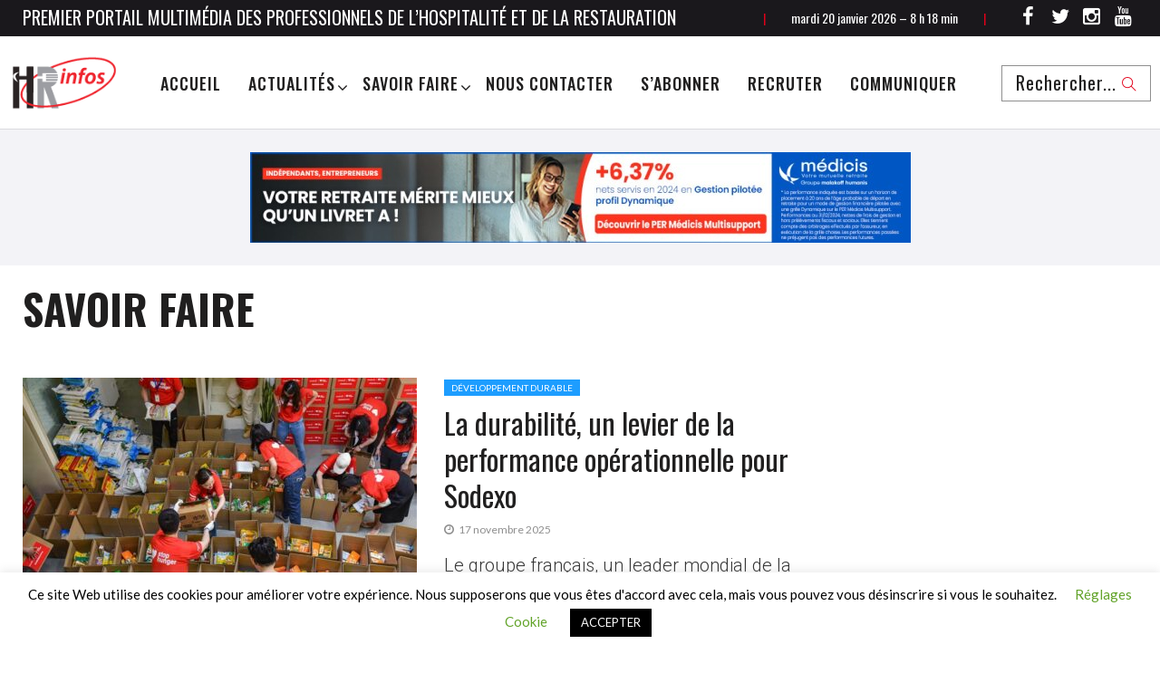

--- FILE ---
content_type: text/html; charset=UTF-8
request_url: https://hr-infos.fr/category/savoir-faire/
body_size: 20849
content:
<!DOCTYPE html>
<html lang="fr-FR">
<head>
    <meta charset="UTF-8">
    <meta name="viewport" content="width=device-width">
    <link rel="profile" href="http://gmpg.org/xfn/11" />
    <link rel="pingback" href="https://hr-infos.fr/xmlrpc.php">
	    <meta name='robots' content='index, follow, max-image-preview:large, max-snippet:-1, max-video-preview:-1' />

            <script data-no-defer="1" data-ezscrex="false" data-cfasync="false" data-pagespeed-no-defer data-cookieconsent="ignore">
                var ctPublicFunctions = {"_ajax_nonce":"3098acd28f","_rest_nonce":"f29fa63bfd","_ajax_url":"\/wp-admin\/admin-ajax.php","_rest_url":"https:\/\/hr-infos.fr\/wp-json\/","data__cookies_type":"none","data__ajax_type":"rest","data__bot_detector_enabled":0,"data__frontend_data_log_enabled":1,"cookiePrefix":"","wprocket_detected":false,"host_url":"hr-infos.fr","text__ee_click_to_select":"Click to select the whole data","text__ee_original_email":"The complete one is","text__ee_got_it":"Got it","text__ee_blocked":"Blocked","text__ee_cannot_connect":"Cannot connect","text__ee_cannot_decode":"Can not decode email. Unknown reason","text__ee_email_decoder":"CleanTalk email decoder","text__ee_wait_for_decoding":"The magic is on the way!","text__ee_decoding_process":"Please wait a few seconds while we decode the contact data."}
            </script>
        
            <script data-no-defer="1" data-ezscrex="false" data-cfasync="false" data-pagespeed-no-defer data-cookieconsent="ignore">
                var ctPublic = {"_ajax_nonce":"3098acd28f","settings__forms__check_internal":0,"settings__forms__check_external":0,"settings__forms__force_protection":0,"settings__forms__search_test":1,"settings__forms__wc_add_to_cart":0,"settings__data__bot_detector_enabled":0,"settings__sfw__anti_crawler":0,"blog_home":"https:\/\/hr-infos.fr\/","pixel__setting":"3","pixel__enabled":false,"pixel__url":"https:\/\/moderate8-v4.cleantalk.org\/pixel\/b37014833a51369ef969e661d30d8b5c.gif","data__email_check_before_post":1,"data__email_check_exist_post":0,"data__cookies_type":"none","data__key_is_ok":true,"data__visible_fields_required":true,"wl_brandname":"Anti-Spam by CleanTalk","wl_brandname_short":"CleanTalk","ct_checkjs_key":1251390978,"emailEncoderPassKey":"72dc62cfa303b6481cd456fc24dae8d4","bot_detector_forms_excluded":"W10=","advancedCacheExists":false,"varnishCacheExists":false,"wc_ajax_add_to_cart":false}
            </script>
        
	<!-- This site is optimized with the Yoast SEO plugin v26.7 - https://yoast.com/wordpress/plugins/seo/ -->
	<title>SAVOIR FAIRE Archives - HR-Infos</title>
	<link rel="canonical" href="https://hr-infos.fr/category/savoir-faire/" />
	<link rel="next" href="https://hr-infos.fr/category/savoir-faire/page/2/" />
	<meta property="og:locale" content="fr_FR" />
	<meta property="og:type" content="article" />
	<meta property="og:title" content="SAVOIR FAIRE Archives - HR-Infos" />
	<meta property="og:url" content="https://hr-infos.fr/category/savoir-faire/" />
	<meta property="og:site_name" content="HR-Infos" />
	<meta name="twitter:card" content="summary_large_image" />
	<script type="application/ld+json" class="yoast-schema-graph">{"@context":"https://schema.org","@graph":[{"@type":"CollectionPage","@id":"https://hr-infos.fr/category/savoir-faire/","url":"https://hr-infos.fr/category/savoir-faire/","name":"SAVOIR FAIRE Archives - HR-Infos","isPartOf":{"@id":"https://hr-infos.fr/#website"},"primaryImageOfPage":{"@id":"https://hr-infos.fr/category/savoir-faire/#primaryimage"},"image":{"@id":"https://hr-infos.fr/category/savoir-faire/#primaryimage"},"thumbnailUrl":"https://hr-infos.fr/wp-content/uploads/2025/11/stop-hunger-2023-China-4-1-1.jpg","breadcrumb":{"@id":"https://hr-infos.fr/category/savoir-faire/#breadcrumb"},"inLanguage":"fr-FR"},{"@type":"ImageObject","inLanguage":"fr-FR","@id":"https://hr-infos.fr/category/savoir-faire/#primaryimage","url":"https://hr-infos.fr/wp-content/uploads/2025/11/stop-hunger-2023-China-4-1-1.jpg","contentUrl":"https://hr-infos.fr/wp-content/uploads/2025/11/stop-hunger-2023-China-4-1-1.jpg","width":800,"height":533,"caption":"Stop Hunger est l’unique cause philanthropique dans laquelle Sodexo est engagée depuis 1996. L’organisation agit dans le monde entier à travers ses actions d’aide d’urgence, d’assistance alimentaire et d’initiatives d’autonomisation des femmes et des jeunes générations. Au cours de la dernière décennie, plus de 100 millions de personnes ont bénéficié des actions de Stop Hunger."},{"@type":"BreadcrumbList","@id":"https://hr-infos.fr/category/savoir-faire/#breadcrumb","itemListElement":[{"@type":"ListItem","position":1,"name":"Home","item":"https://hr-infos.fr/"},{"@type":"ListItem","position":2,"name":"SAVOIR FAIRE"}]},{"@type":"WebSite","@id":"https://hr-infos.fr/#website","url":"https://hr-infos.fr/","name":"HR-Infos","description":"PREMIER PORTAIL MULTIMÉDIA DES PROFESSIONNELS DE L&#039;HÔTELLERIE ET LA RESTAURATION","potentialAction":[{"@type":"SearchAction","target":{"@type":"EntryPoint","urlTemplate":"https://hr-infos.fr/?s={search_term_string}"},"query-input":{"@type":"PropertyValueSpecification","valueRequired":true,"valueName":"search_term_string"}}],"inLanguage":"fr-FR"}]}</script>
	<!-- / Yoast SEO plugin. -->


<link rel='dns-prefetch' href='//www.googletagmanager.com' />
<link rel='dns-prefetch' href='//fonts.googleapis.com' />
<link rel="alternate" type="application/rss+xml" title="HR-Infos &raquo; Flux" href="https://hr-infos.fr/feed/" />
<link rel="alternate" type="application/rss+xml" title="HR-Infos &raquo; Flux de la catégorie SAVOIR FAIRE" href="https://hr-infos.fr/category/savoir-faire/feed/" />
<style id='wp-img-auto-sizes-contain-inline-css' type='text/css'>
img:is([sizes=auto i],[sizes^="auto," i]){contain-intrinsic-size:3000px 1500px}
/*# sourceURL=wp-img-auto-sizes-contain-inline-css */
</style>
<style id='wp-emoji-styles-inline-css' type='text/css'>

	img.wp-smiley, img.emoji {
		display: inline !important;
		border: none !important;
		box-shadow: none !important;
		height: 1em !important;
		width: 1em !important;
		margin: 0 0.07em !important;
		vertical-align: -0.1em !important;
		background: none !important;
		padding: 0 !important;
	}
/*# sourceURL=wp-emoji-styles-inline-css */
</style>
<style id='wp-block-library-inline-css' type='text/css'>
:root{--wp-block-synced-color:#7a00df;--wp-block-synced-color--rgb:122,0,223;--wp-bound-block-color:var(--wp-block-synced-color);--wp-editor-canvas-background:#ddd;--wp-admin-theme-color:#007cba;--wp-admin-theme-color--rgb:0,124,186;--wp-admin-theme-color-darker-10:#006ba1;--wp-admin-theme-color-darker-10--rgb:0,107,160.5;--wp-admin-theme-color-darker-20:#005a87;--wp-admin-theme-color-darker-20--rgb:0,90,135;--wp-admin-border-width-focus:2px}@media (min-resolution:192dpi){:root{--wp-admin-border-width-focus:1.5px}}.wp-element-button{cursor:pointer}:root .has-very-light-gray-background-color{background-color:#eee}:root .has-very-dark-gray-background-color{background-color:#313131}:root .has-very-light-gray-color{color:#eee}:root .has-very-dark-gray-color{color:#313131}:root .has-vivid-green-cyan-to-vivid-cyan-blue-gradient-background{background:linear-gradient(135deg,#00d084,#0693e3)}:root .has-purple-crush-gradient-background{background:linear-gradient(135deg,#34e2e4,#4721fb 50%,#ab1dfe)}:root .has-hazy-dawn-gradient-background{background:linear-gradient(135deg,#faaca8,#dad0ec)}:root .has-subdued-olive-gradient-background{background:linear-gradient(135deg,#fafae1,#67a671)}:root .has-atomic-cream-gradient-background{background:linear-gradient(135deg,#fdd79a,#004a59)}:root .has-nightshade-gradient-background{background:linear-gradient(135deg,#330968,#31cdcf)}:root .has-midnight-gradient-background{background:linear-gradient(135deg,#020381,#2874fc)}:root{--wp--preset--font-size--normal:16px;--wp--preset--font-size--huge:42px}.has-regular-font-size{font-size:1em}.has-larger-font-size{font-size:2.625em}.has-normal-font-size{font-size:var(--wp--preset--font-size--normal)}.has-huge-font-size{font-size:var(--wp--preset--font-size--huge)}.has-text-align-center{text-align:center}.has-text-align-left{text-align:left}.has-text-align-right{text-align:right}.has-fit-text{white-space:nowrap!important}#end-resizable-editor-section{display:none}.aligncenter{clear:both}.items-justified-left{justify-content:flex-start}.items-justified-center{justify-content:center}.items-justified-right{justify-content:flex-end}.items-justified-space-between{justify-content:space-between}.screen-reader-text{border:0;clip-path:inset(50%);height:1px;margin:-1px;overflow:hidden;padding:0;position:absolute;width:1px;word-wrap:normal!important}.screen-reader-text:focus{background-color:#ddd;clip-path:none;color:#444;display:block;font-size:1em;height:auto;left:5px;line-height:normal;padding:15px 23px 14px;text-decoration:none;top:5px;width:auto;z-index:100000}html :where(.has-border-color){border-style:solid}html :where([style*=border-top-color]){border-top-style:solid}html :where([style*=border-right-color]){border-right-style:solid}html :where([style*=border-bottom-color]){border-bottom-style:solid}html :where([style*=border-left-color]){border-left-style:solid}html :where([style*=border-width]){border-style:solid}html :where([style*=border-top-width]){border-top-style:solid}html :where([style*=border-right-width]){border-right-style:solid}html :where([style*=border-bottom-width]){border-bottom-style:solid}html :where([style*=border-left-width]){border-left-style:solid}html :where(img[class*=wp-image-]){height:auto;max-width:100%}:where(figure){margin:0 0 1em}html :where(.is-position-sticky){--wp-admin--admin-bar--position-offset:var(--wp-admin--admin-bar--height,0px)}@media screen and (max-width:600px){html :where(.is-position-sticky){--wp-admin--admin-bar--position-offset:0px}}

/*# sourceURL=wp-block-library-inline-css */
</style><style id='wp-block-heading-inline-css' type='text/css'>
h1:where(.wp-block-heading).has-background,h2:where(.wp-block-heading).has-background,h3:where(.wp-block-heading).has-background,h4:where(.wp-block-heading).has-background,h5:where(.wp-block-heading).has-background,h6:where(.wp-block-heading).has-background{padding:1.25em 2.375em}h1.has-text-align-left[style*=writing-mode]:where([style*=vertical-lr]),h1.has-text-align-right[style*=writing-mode]:where([style*=vertical-rl]),h2.has-text-align-left[style*=writing-mode]:where([style*=vertical-lr]),h2.has-text-align-right[style*=writing-mode]:where([style*=vertical-rl]),h3.has-text-align-left[style*=writing-mode]:where([style*=vertical-lr]),h3.has-text-align-right[style*=writing-mode]:where([style*=vertical-rl]),h4.has-text-align-left[style*=writing-mode]:where([style*=vertical-lr]),h4.has-text-align-right[style*=writing-mode]:where([style*=vertical-rl]),h5.has-text-align-left[style*=writing-mode]:where([style*=vertical-lr]),h5.has-text-align-right[style*=writing-mode]:where([style*=vertical-rl]),h6.has-text-align-left[style*=writing-mode]:where([style*=vertical-lr]),h6.has-text-align-right[style*=writing-mode]:where([style*=vertical-rl]){rotate:180deg}
/*# sourceURL=https://hr-infos.fr/wp-includes/blocks/heading/style.min.css */
</style>
<style id='wp-block-paragraph-inline-css' type='text/css'>
.is-small-text{font-size:.875em}.is-regular-text{font-size:1em}.is-large-text{font-size:2.25em}.is-larger-text{font-size:3em}.has-drop-cap:not(:focus):first-letter{float:left;font-size:8.4em;font-style:normal;font-weight:100;line-height:.68;margin:.05em .1em 0 0;text-transform:uppercase}body.rtl .has-drop-cap:not(:focus):first-letter{float:none;margin-left:.1em}p.has-drop-cap.has-background{overflow:hidden}:root :where(p.has-background){padding:1.25em 2.375em}:where(p.has-text-color:not(.has-link-color)) a{color:inherit}p.has-text-align-left[style*="writing-mode:vertical-lr"],p.has-text-align-right[style*="writing-mode:vertical-rl"]{rotate:180deg}
/*# sourceURL=https://hr-infos.fr/wp-includes/blocks/paragraph/style.min.css */
</style>
<style id='global-styles-inline-css' type='text/css'>
:root{--wp--preset--aspect-ratio--square: 1;--wp--preset--aspect-ratio--4-3: 4/3;--wp--preset--aspect-ratio--3-4: 3/4;--wp--preset--aspect-ratio--3-2: 3/2;--wp--preset--aspect-ratio--2-3: 2/3;--wp--preset--aspect-ratio--16-9: 16/9;--wp--preset--aspect-ratio--9-16: 9/16;--wp--preset--color--black: #000000;--wp--preset--color--cyan-bluish-gray: #abb8c3;--wp--preset--color--white: #ffffff;--wp--preset--color--pale-pink: #f78da7;--wp--preset--color--vivid-red: #cf2e2e;--wp--preset--color--luminous-vivid-orange: #ff6900;--wp--preset--color--luminous-vivid-amber: #fcb900;--wp--preset--color--light-green-cyan: #7bdcb5;--wp--preset--color--vivid-green-cyan: #00d084;--wp--preset--color--pale-cyan-blue: #8ed1fc;--wp--preset--color--vivid-cyan-blue: #0693e3;--wp--preset--color--vivid-purple: #9b51e0;--wp--preset--color--strong-magenta: #a156b4;--wp--preset--color--light-grayish-magenta: #d0a5db;--wp--preset--color--very-light-gray: #eee;--wp--preset--color--very-dark-gray: #444;--wp--preset--gradient--vivid-cyan-blue-to-vivid-purple: linear-gradient(135deg,rgb(6,147,227) 0%,rgb(155,81,224) 100%);--wp--preset--gradient--light-green-cyan-to-vivid-green-cyan: linear-gradient(135deg,rgb(122,220,180) 0%,rgb(0,208,130) 100%);--wp--preset--gradient--luminous-vivid-amber-to-luminous-vivid-orange: linear-gradient(135deg,rgb(252,185,0) 0%,rgb(255,105,0) 100%);--wp--preset--gradient--luminous-vivid-orange-to-vivid-red: linear-gradient(135deg,rgb(255,105,0) 0%,rgb(207,46,46) 100%);--wp--preset--gradient--very-light-gray-to-cyan-bluish-gray: linear-gradient(135deg,rgb(238,238,238) 0%,rgb(169,184,195) 100%);--wp--preset--gradient--cool-to-warm-spectrum: linear-gradient(135deg,rgb(74,234,220) 0%,rgb(151,120,209) 20%,rgb(207,42,186) 40%,rgb(238,44,130) 60%,rgb(251,105,98) 80%,rgb(254,248,76) 100%);--wp--preset--gradient--blush-light-purple: linear-gradient(135deg,rgb(255,206,236) 0%,rgb(152,150,240) 100%);--wp--preset--gradient--blush-bordeaux: linear-gradient(135deg,rgb(254,205,165) 0%,rgb(254,45,45) 50%,rgb(107,0,62) 100%);--wp--preset--gradient--luminous-dusk: linear-gradient(135deg,rgb(255,203,112) 0%,rgb(199,81,192) 50%,rgb(65,88,208) 100%);--wp--preset--gradient--pale-ocean: linear-gradient(135deg,rgb(255,245,203) 0%,rgb(182,227,212) 50%,rgb(51,167,181) 100%);--wp--preset--gradient--electric-grass: linear-gradient(135deg,rgb(202,248,128) 0%,rgb(113,206,126) 100%);--wp--preset--gradient--midnight: linear-gradient(135deg,rgb(2,3,129) 0%,rgb(40,116,252) 100%);--wp--preset--font-size--small: 13px;--wp--preset--font-size--medium: 20px;--wp--preset--font-size--large: 36px;--wp--preset--font-size--x-large: 42px;--wp--preset--spacing--20: 0.44rem;--wp--preset--spacing--30: 0.67rem;--wp--preset--spacing--40: 1rem;--wp--preset--spacing--50: 1.5rem;--wp--preset--spacing--60: 2.25rem;--wp--preset--spacing--70: 3.38rem;--wp--preset--spacing--80: 5.06rem;--wp--preset--shadow--natural: 6px 6px 9px rgba(0, 0, 0, 0.2);--wp--preset--shadow--deep: 12px 12px 50px rgba(0, 0, 0, 0.4);--wp--preset--shadow--sharp: 6px 6px 0px rgba(0, 0, 0, 0.2);--wp--preset--shadow--outlined: 6px 6px 0px -3px rgb(255, 255, 255), 6px 6px rgb(0, 0, 0);--wp--preset--shadow--crisp: 6px 6px 0px rgb(0, 0, 0);}:where(.is-layout-flex){gap: 0.5em;}:where(.is-layout-grid){gap: 0.5em;}body .is-layout-flex{display: flex;}.is-layout-flex{flex-wrap: wrap;align-items: center;}.is-layout-flex > :is(*, div){margin: 0;}body .is-layout-grid{display: grid;}.is-layout-grid > :is(*, div){margin: 0;}:where(.wp-block-columns.is-layout-flex){gap: 2em;}:where(.wp-block-columns.is-layout-grid){gap: 2em;}:where(.wp-block-post-template.is-layout-flex){gap: 1.25em;}:where(.wp-block-post-template.is-layout-grid){gap: 1.25em;}.has-black-color{color: var(--wp--preset--color--black) !important;}.has-cyan-bluish-gray-color{color: var(--wp--preset--color--cyan-bluish-gray) !important;}.has-white-color{color: var(--wp--preset--color--white) !important;}.has-pale-pink-color{color: var(--wp--preset--color--pale-pink) !important;}.has-vivid-red-color{color: var(--wp--preset--color--vivid-red) !important;}.has-luminous-vivid-orange-color{color: var(--wp--preset--color--luminous-vivid-orange) !important;}.has-luminous-vivid-amber-color{color: var(--wp--preset--color--luminous-vivid-amber) !important;}.has-light-green-cyan-color{color: var(--wp--preset--color--light-green-cyan) !important;}.has-vivid-green-cyan-color{color: var(--wp--preset--color--vivid-green-cyan) !important;}.has-pale-cyan-blue-color{color: var(--wp--preset--color--pale-cyan-blue) !important;}.has-vivid-cyan-blue-color{color: var(--wp--preset--color--vivid-cyan-blue) !important;}.has-vivid-purple-color{color: var(--wp--preset--color--vivid-purple) !important;}.has-black-background-color{background-color: var(--wp--preset--color--black) !important;}.has-cyan-bluish-gray-background-color{background-color: var(--wp--preset--color--cyan-bluish-gray) !important;}.has-white-background-color{background-color: var(--wp--preset--color--white) !important;}.has-pale-pink-background-color{background-color: var(--wp--preset--color--pale-pink) !important;}.has-vivid-red-background-color{background-color: var(--wp--preset--color--vivid-red) !important;}.has-luminous-vivid-orange-background-color{background-color: var(--wp--preset--color--luminous-vivid-orange) !important;}.has-luminous-vivid-amber-background-color{background-color: var(--wp--preset--color--luminous-vivid-amber) !important;}.has-light-green-cyan-background-color{background-color: var(--wp--preset--color--light-green-cyan) !important;}.has-vivid-green-cyan-background-color{background-color: var(--wp--preset--color--vivid-green-cyan) !important;}.has-pale-cyan-blue-background-color{background-color: var(--wp--preset--color--pale-cyan-blue) !important;}.has-vivid-cyan-blue-background-color{background-color: var(--wp--preset--color--vivid-cyan-blue) !important;}.has-vivid-purple-background-color{background-color: var(--wp--preset--color--vivid-purple) !important;}.has-black-border-color{border-color: var(--wp--preset--color--black) !important;}.has-cyan-bluish-gray-border-color{border-color: var(--wp--preset--color--cyan-bluish-gray) !important;}.has-white-border-color{border-color: var(--wp--preset--color--white) !important;}.has-pale-pink-border-color{border-color: var(--wp--preset--color--pale-pink) !important;}.has-vivid-red-border-color{border-color: var(--wp--preset--color--vivid-red) !important;}.has-luminous-vivid-orange-border-color{border-color: var(--wp--preset--color--luminous-vivid-orange) !important;}.has-luminous-vivid-amber-border-color{border-color: var(--wp--preset--color--luminous-vivid-amber) !important;}.has-light-green-cyan-border-color{border-color: var(--wp--preset--color--light-green-cyan) !important;}.has-vivid-green-cyan-border-color{border-color: var(--wp--preset--color--vivid-green-cyan) !important;}.has-pale-cyan-blue-border-color{border-color: var(--wp--preset--color--pale-cyan-blue) !important;}.has-vivid-cyan-blue-border-color{border-color: var(--wp--preset--color--vivid-cyan-blue) !important;}.has-vivid-purple-border-color{border-color: var(--wp--preset--color--vivid-purple) !important;}.has-vivid-cyan-blue-to-vivid-purple-gradient-background{background: var(--wp--preset--gradient--vivid-cyan-blue-to-vivid-purple) !important;}.has-light-green-cyan-to-vivid-green-cyan-gradient-background{background: var(--wp--preset--gradient--light-green-cyan-to-vivid-green-cyan) !important;}.has-luminous-vivid-amber-to-luminous-vivid-orange-gradient-background{background: var(--wp--preset--gradient--luminous-vivid-amber-to-luminous-vivid-orange) !important;}.has-luminous-vivid-orange-to-vivid-red-gradient-background{background: var(--wp--preset--gradient--luminous-vivid-orange-to-vivid-red) !important;}.has-very-light-gray-to-cyan-bluish-gray-gradient-background{background: var(--wp--preset--gradient--very-light-gray-to-cyan-bluish-gray) !important;}.has-cool-to-warm-spectrum-gradient-background{background: var(--wp--preset--gradient--cool-to-warm-spectrum) !important;}.has-blush-light-purple-gradient-background{background: var(--wp--preset--gradient--blush-light-purple) !important;}.has-blush-bordeaux-gradient-background{background: var(--wp--preset--gradient--blush-bordeaux) !important;}.has-luminous-dusk-gradient-background{background: var(--wp--preset--gradient--luminous-dusk) !important;}.has-pale-ocean-gradient-background{background: var(--wp--preset--gradient--pale-ocean) !important;}.has-electric-grass-gradient-background{background: var(--wp--preset--gradient--electric-grass) !important;}.has-midnight-gradient-background{background: var(--wp--preset--gradient--midnight) !important;}.has-small-font-size{font-size: var(--wp--preset--font-size--small) !important;}.has-medium-font-size{font-size: var(--wp--preset--font-size--medium) !important;}.has-large-font-size{font-size: var(--wp--preset--font-size--large) !important;}.has-x-large-font-size{font-size: var(--wp--preset--font-size--x-large) !important;}
/*# sourceURL=global-styles-inline-css */
</style>
<style id='core-block-supports-inline-css' type='text/css'>
.wp-elements-90fb40336f48da0b787ca3a8aa20ea9c a:where(:not(.wp-element-button)){color:var(--wp--preset--color--very-dark-gray);}
/*# sourceURL=core-block-supports-inline-css */
</style>

<style id='classic-theme-styles-inline-css' type='text/css'>
/*! This file is auto-generated */
.wp-block-button__link{color:#fff;background-color:#32373c;border-radius:9999px;box-shadow:none;text-decoration:none;padding:calc(.667em + 2px) calc(1.333em + 2px);font-size:1.125em}.wp-block-file__button{background:#32373c;color:#fff;text-decoration:none}
/*# sourceURL=/wp-includes/css/classic-themes.min.css */
</style>
<link rel='stylesheet' id='cleantalk-public-css-css' href='https://hr-infos.fr/wp-content/plugins/cleantalk-spam-protect/css/cleantalk-public.min.css'  media='all' />
<link rel='stylesheet' id='cleantalk-email-decoder-css-css' href='https://hr-infos.fr/wp-content/plugins/cleantalk-spam-protect/css/cleantalk-email-decoder.min.css'  media='all' />
<link rel='stylesheet' id='contact-form-7-css' href='https://hr-infos.fr/wp-content/plugins/contact-form-7/includes/css/styles.css'  media='all' />
<style id='contact-form-7-inline-css' type='text/css'>
.wpcf7 .wpcf7-recaptcha iframe {margin-bottom: 0;}.wpcf7 .wpcf7-recaptcha[data-align="center"] > div {margin: 0 auto;}.wpcf7 .wpcf7-recaptcha[data-align="right"] > div {margin: 0 0 0 auto;}
/*# sourceURL=contact-form-7-inline-css */
</style>
<link rel='stylesheet' id='cookie-law-info-css' href='https://hr-infos.fr/wp-content/plugins/cookie-law-info/legacy/public/css/cookie-law-info-public.css'  media='all' />
<link rel='stylesheet' id='cookie-law-info-gdpr-css' href='https://hr-infos.fr/wp-content/plugins/cookie-law-info/legacy/public/css/cookie-law-info-gdpr.css'  media='all' />
<link rel='stylesheet' id='core-front-css' href='https://hr-infos.fr/wp-content/plugins/theme-core/assets/css/na-core-front.css'  media='all' />
<link rel='stylesheet' id='font-awesome-css' href='https://hr-infos.fr/wp-content/plugins/ultimate-carousel-for-visual-composer/css/font-awesome/css/all.css'  media='all' />
<link rel='stylesheet' id='nerubian_fonts-css' href='https://fonts.googleapis.com/css?family=Roboto%3A300%2C300i%2C400%2C500%2C700%2C900%7COswald%3A400%2C500%2C700&#038;subset=latin%2Clatin-ext'  media='all' />
<link rel='stylesheet' id='bootstrap-css' href='https://hr-infos.fr/wp-content/themes/nerubian/assets/css/bootstrap.min.css'  media='all' />
<link rel='stylesheet' id='awesome-font-css' href='https://hr-infos.fr/wp-content/themes/nerubian/assets/css/font-awesome.min.css'  media='all' />
<link rel='stylesheet' id='jquery-ui-css' href='https://hr-infos.fr/wp-content/themes/nerubian/assets/css/jquery-ui.min.css'  media='all' />
<link rel='stylesheet' id='themify-icons-css' href='https://hr-infos.fr/wp-content/themes/nerubian/assets/css/themify-icons.css'  media='all' />
<link rel='stylesheet' id='photoswipe-css' href='https://hr-infos.fr/wp-content/themes/nerubian/assets/css/photoswipe.css'  media='all' />
<link rel='stylesheet' id='default-skin-css' href='https://hr-infos.fr/wp-content/themes/nerubian/assets/css/default-skin/default-skin.css'  media='all' />
<link rel='stylesheet' id='nerubian-main-css' href='https://hr-infos.fr/wp-content/themes/nerubian/style.css'  media='all' />
<link rel='stylesheet' id='nerubian-css-css' href='https://hr-infos.fr/wp-content/themes/nerubian/assets/css/style-default.min.css'  media='all' />
<style id='nerubian-css-inline-css' type='text/css'>

		/* Custom  Font size */
		body {
            font-family: Lato;
		}
	

		/* Custom  color title  */
        #na-footer,#na-footer .footer-bottom,#na-footer .footer-center
		{
		    background:#b7b7b7;
		}

	

		/* Custom  color title  */
		#nerubian-header,.header-drawer #nerubian-header,.header-content-menu{
		    background:#ffffff;
		}

	

		/* Custom  color title  */
		.menu-drawer #na-menu-primary ul.mega-menu > li > a,
		#na-menu-primary ul > li[class*="-has-children"] > a::before,
		.menu-drawer #na-menu-primary ul > li[class*="-has-children"] > a::before,
		.btn-mini-search, .na-cart .icon-cart,
		.nerubian_icon-bar,
        #na-menu-primary ul.mega-menu > li > a
		{
		    color:#000000;
		}

	
/*# sourceURL=nerubian-css-inline-css */
</style>
<link rel='stylesheet' id='nerubian-fonts-customize-css' href='https://fonts.googleapis.com/css?family=Lato&#038;subset=latin%2Clatin-ext'  media='all' />
<link rel='stylesheet' id='js_composer_front-css' href='https://hr-infos.fr/wp-content/plugins/js_composer/assets/css/js_composer.min.css'  media='all' />
<link rel='stylesheet' id='nerubian-child-theme-css' href='https://hr-infos.fr/wp-content/themes/nerubian-child/style.css'  media='all' />
<script  src="https://hr-infos.fr/wp-content/plugins/cleantalk-spam-protect/js/apbct-public-bundle_gathering.min.js" id="apbct-public-bundle_gathering.min-js-js"></script>
<script  src="https://hr-infos.fr/wp-includes/js/jquery/jquery.min.js" id="jquery-core-js"></script>
<script  src="https://hr-infos.fr/wp-includes/js/jquery/jquery-migrate.min.js" id="jquery-migrate-js"></script>
<script type="text/javascript" id="cookie-law-info-js-extra">
/* <![CDATA[ */
var Cli_Data = {"nn_cookie_ids":[],"cookielist":[],"non_necessary_cookies":[],"ccpaEnabled":"","ccpaRegionBased":"","ccpaBarEnabled":"","strictlyEnabled":["necessary","obligatoire"],"ccpaType":"gdpr","js_blocking":"","custom_integration":"","triggerDomRefresh":"","secure_cookies":""};
var cli_cookiebar_settings = {"animate_speed_hide":"500","animate_speed_show":"500","background":"#FFF","border":"#b1a6a6c2","border_on":"","button_1_button_colour":"#000","button_1_button_hover":"#000000","button_1_link_colour":"#fff","button_1_as_button":"1","button_1_new_win":"","button_2_button_colour":"#333","button_2_button_hover":"#292929","button_2_link_colour":"#444","button_2_as_button":"","button_2_hidebar":"","button_3_button_colour":"#000","button_3_button_hover":"#000000","button_3_link_colour":"#fff","button_3_as_button":"1","button_3_new_win":"","button_4_button_colour":"#000","button_4_button_hover":"#000000","button_4_link_colour":"#62a329","button_4_as_button":"","button_7_button_colour":"#61a229","button_7_button_hover":"#4e8221","button_7_link_colour":"#fff","button_7_as_button":"1","button_7_new_win":"","font_family":"inherit","header_fix":"","notify_animate_hide":"1","notify_animate_show":"","notify_div_id":"#cookie-law-info-bar","notify_position_horizontal":"right","notify_position_vertical":"bottom","scroll_close":"","scroll_close_reload":"","accept_close_reload":"","reject_close_reload":"","showagain_tab":"1","showagain_background":"#fff","showagain_border":"#000","showagain_div_id":"#cookie-law-info-again","showagain_x_position":"100px","text":"#000","show_once_yn":"","show_once":"10000","logging_on":"","as_popup":"","popup_overlay":"1","bar_heading_text":"","cookie_bar_as":"banner","popup_showagain_position":"bottom-right","widget_position":"left"};
var log_object = {"ajax_url":"https://hr-infos.fr/wp-admin/admin-ajax.php"};
//# sourceURL=cookie-law-info-js-extra
/* ]]> */
</script>
<script  src="https://hr-infos.fr/wp-content/plugins/cookie-law-info/legacy/public/js/cookie-law-info-public.js" id="cookie-law-info-js"></script>

<!-- Extrait de code de la balise Google (gtag.js) ajouté par Site Kit -->
<!-- Extrait Google Analytics ajouté par Site Kit -->
<script  src="https://www.googletagmanager.com/gtag/js?id=G-KYFPXTXLN6" id="google_gtagjs-js" async></script>
<script  id="google_gtagjs-js-after">
/* <![CDATA[ */
window.dataLayer = window.dataLayer || [];function gtag(){dataLayer.push(arguments);}
gtag("set","linker",{"domains":["hr-infos.fr"]});
gtag("js", new Date());
gtag("set", "developer_id.dZTNiMT", true);
gtag("config", "G-KYFPXTXLN6");
//# sourceURL=google_gtagjs-js-after
/* ]]> */
</script>
<script></script><link rel="https://api.w.org/" href="https://hr-infos.fr/wp-json/" /><link rel="alternate" title="JSON" type="application/json" href="https://hr-infos.fr/wp-json/wp/v2/categories/114" /><link rel="EditURI" type="application/rsd+xml" title="RSD" href="https://hr-infos.fr/xmlrpc.php?rsd" />
<meta name="generator" content="WordPress 6.9" />

<!-- This site is using AdRotate v5.17.2 to display their advertisements - https://ajdg.solutions/ -->
<!-- AdRotate CSS -->
<style type="text/css" media="screen">
	.g { margin:0px; padding:0px; overflow:hidden; line-height:1; zoom:1; }
	.g img { height:auto; }
	.g-col { position:relative; float:left; }
	.g-col:first-child { margin-left: 0; }
	.g-col:last-child { margin-right: 0; }
	.g-1 { margin:0px;  width:auto; height:100%; max-height:100px; }
	.g-2 { margin:0px;  width:auto; height:100%; max-height:100px; }
	.g-3 { margin:0px;  width:100%; max-width:300px; height:100%; max-height:250px; }
	.g-4 { margin:0px;  width:100%; max-width:300px; height:100%; max-height:250px; }
	.g-5 { margin:0px;  width:100%; max-width:300px; height:100%; max-height:250px; }
	@media only screen and (max-width: 480px) {
		.g-col, .g-dyn, .g-single { width:100%; margin-left:0; margin-right:0; }
	}
</style>
<!-- /AdRotate CSS -->

<meta name="generator" content="Site Kit by Google 1.170.0" />    <meta property="fb:app_id" content="" />
    <meta property="fb:app_id" content="" />

<!-- Balises Meta Google AdSense ajoutées par Site Kit -->
<meta name="google-adsense-platform-account" content="ca-host-pub-2644536267352236">
<meta name="google-adsense-platform-domain" content="sitekit.withgoogle.com">
<!-- Fin des balises Meta End Google AdSense ajoutées par Site Kit -->
<meta name="generator" content="Powered by WPBakery Page Builder - drag and drop page builder for WordPress."/>
<noscript><style> .wpb_animate_when_almost_visible { opacity: 1; }</style></noscript></head>
<body class="archive category category-savoir-faire category-114 wp-embed-responsive wp-theme-nerubian wp-child-theme-nerubian-child wpb-js-composer js-comp-ver-8.7.2 vc_responsive">
<div id="page" class="wrapper site">
    <div class="canvas-overlay"></div>
    
<header id="masthead" class="site-header header-left style_white" style = "background-image: url(&quot;https://hr-infos.fr/wp-content/themes/nerubian/assets/images/bg_default_menu.jpg&quot;)">
    <div id="nerubian-header">
                    <div class="header-topbar">
                <div id="nerubian-top-navbar" class="top-navbar">
    <div class="container">
        <div class="row">
            <div class="topbar-left col-xs-12 col-sm-6 col-md-6">
                <div class="na-topbar clearfix">
                    <div id="text-2" class="widget first widget_text">			<div class="textwidget"><div class="tagline">
<p>PREMIER PORTAIL MULTIMÉDIA DES PROFESSIONNELS DE L&rsquo;HOSPITALITÉ ET DE LA RESTAURATION</p>
</div>
</div>
		</div>
                </div>
            </div>
            <div class="topbar-right hidden-xs col-sm-6 col-md-6 clearfix">

                <div id="text-3" class="widget first widget_text">			<div class="textwidget"><p><span class="separation"> | </span>mardi 20 janvier 2026 &#8211; 8 h 18 min <span class="separation">| </span></p>
</div>
		</div><div id="nerubian_social-2" class="widget first nerubian_social"><div class="nerubian-social-icon clearfix"><a href="https://www.facebook.com/HR-infos-796442717189254/" target="_blank" title="ion-social-facebook" class="ion-social-facebook"><i class="fa fa-facebook"></i></a><a href="https://twitter.com/ActuHRinfos/" target="_blank" title="ion-social-twitter" class="ion-social-twitter"><i class="fa fa-twitter"></i></a><a href="https://www.instagram.com/hrinfos/" target="_blank" title="ion-social-instagram" class="ion-social-instagram"><i class="fa fa-instagram"></i></a><a href="https://www.youtube.com/channel/UC-8uRkxE-LEVG8CuYFgTN4g" target="_blank" title="ion-social-youtube" class="ion-social-youtube"><i class="fa fa-youtube"></i></a></div></div>				
            </div>

        </div>
    </div>
</div>            </div>
        
        <div class="header-content-logo container">
                    <div class="site-logo" id="logo">
        <a href="https://hr-infos.fr/" rel="home">
                            <img src="https://hr-infos.fr/wp-content/uploads/2025/03/HRifos_logo_png.png" alt="HR-Infos" />
            

        </a>
    </div>
        

                <div class="nerubian-header-content container">
                
                    <!-- Menu-->
                    <div id="na-menu-primary" class="nav-menu clearfix">
                        <nav class="text-center na-menu-primary clearfix">
                            <ul id="menu-menu-principal" class="nav navbar-nav na-menu mega-menu"><li id="menu-item-37462" class="menu-item menu-item-type-post_type menu-item-object-page menu-item-home menu-item-37462"><a href="https://hr-infos.fr/">Accueil</a></li>
<li id="menu-item-37817" class="menu-item menu-item-type-post_type menu-item-object-page menu-item-has-children menu-item-37817"><a href="https://hr-infos.fr/actualites/">Actualités</a>
<ul class="sub-menu">
	<li id="menu-item-37779" class="menu-item menu-item-type-taxonomy menu-item-object-category menu-item-37779"><a href="https://hr-infos.fr/category/actualites/3/">L&rsquo;événement</a></li>
	<li id="menu-item-39599" class="menu-item menu-item-type-taxonomy menu-item-object-category menu-item-39599"><a href="https://hr-infos.fr/category/actualites/podcast/">Podcast</a></li>
	<li id="menu-item-37784" class="menu-item menu-item-type-taxonomy menu-item-object-category menu-item-37784"><a href="https://hr-infos.fr/category/actualites/15/">Marché</a></li>
	<li id="menu-item-37778" class="menu-item menu-item-type-taxonomy menu-item-object-category menu-item-37778"><a href="https://hr-infos.fr/category/actualites/6/">Hébergement</a></li>
	<li id="menu-item-37786" class="menu-item menu-item-type-taxonomy menu-item-object-category menu-item-37786"><a href="https://hr-infos.fr/category/actualites/5/">Restauration commerciale</a></li>
	<li id="menu-item-37785" class="menu-item menu-item-type-taxonomy menu-item-object-category menu-item-37785"><a href="https://hr-infos.fr/category/actualites/4/">Restauration sous contrat</a></li>
	<li id="menu-item-37775" class="menu-item menu-item-type-taxonomy menu-item-object-category menu-item-37775"><a href="https://hr-infos.fr/category/actualites/18/">Carnet</a></li>
	<li id="menu-item-37777" class="menu-item menu-item-type-taxonomy menu-item-object-category menu-item-37777"><a href="https://hr-infos.fr/category/actualites/17/">Etude</a></li>
	<li id="menu-item-37776" class="menu-item menu-item-type-taxonomy menu-item-object-category menu-item-37776"><a href="https://hr-infos.fr/category/actualites/155/">Client mystère</a></li>
	<li id="menu-item-37782" class="menu-item menu-item-type-taxonomy menu-item-object-category menu-item-37782"><a href="https://hr-infos.fr/category/actualites/9/">Nouveaux produits</a></li>
	<li id="menu-item-37781" class="menu-item menu-item-type-taxonomy menu-item-object-category menu-item-37781"><a href="https://hr-infos.fr/category/actualites/11/">Nouveaux équipements</a></li>
	<li id="menu-item-37780" class="menu-item menu-item-type-taxonomy menu-item-object-category menu-item-37780"><a href="https://hr-infos.fr/category/actualites/7/">Multiservices</a></li>
	<li id="menu-item-37783" class="menu-item menu-item-type-taxonomy menu-item-object-category menu-item-37783"><a href="https://hr-infos.fr/category/actualites/12/">Nouveaux services</a></li>
	<li id="menu-item-37787" class="menu-item menu-item-type-taxonomy menu-item-object-category menu-item-37787"><a href="https://hr-infos.fr/category/actualites/13/">Vos fournisseurs</a></li>
</ul>
</li>
<li id="menu-item-39162" class="menu-item menu-item-type-post_type menu-item-object-page menu-item-has-children menu-item-39162"><a href="https://hr-infos.fr/savoir-faire/">Savoir Faire</a>
<ul class="sub-menu">
	<li id="menu-item-37793" class="menu-item menu-item-type-taxonomy menu-item-object-category menu-item-37793"><a href="https://hr-infos.fr/category/savoir-faire/34/">Développement durable</a></li>
	<li id="menu-item-37788" class="menu-item menu-item-type-taxonomy menu-item-object-category menu-item-37788"><a href="https://hr-infos.fr/category/savoir-faire/36/">Action citoyenne</a></li>
	<li id="menu-item-37798" class="menu-item menu-item-type-taxonomy menu-item-object-category menu-item-37798"><a href="https://hr-infos.fr/category/savoir-faire/53/">Nutrition</a></li>
	<li id="menu-item-37799" class="menu-item menu-item-type-taxonomy menu-item-object-category menu-item-37799"><a href="https://hr-infos.fr/category/savoir-faire/33/">Santé</a></li>
	<li id="menu-item-39395" class="menu-item menu-item-type-taxonomy menu-item-object-category menu-item-39395"><a href="https://hr-infos.fr/category/savoir-faire/rse/">RSE</a></li>
	<li id="menu-item-37800" class="menu-item menu-item-type-taxonomy menu-item-object-category menu-item-37800"><a href="https://hr-infos.fr/category/savoir-faire/32/">Sécurité alimentaire</a></li>
	<li id="menu-item-37795" class="menu-item menu-item-type-taxonomy menu-item-object-category menu-item-37795"><a href="https://hr-infos.fr/category/savoir-faire/22/">Idées assiette</a></li>
	<li id="menu-item-37796" class="menu-item menu-item-type-taxonomy menu-item-object-category menu-item-37796"><a href="https://hr-infos.fr/category/savoir-faire/31/">Idées déco</a></li>
	<li id="menu-item-37789" class="menu-item menu-item-type-taxonomy menu-item-object-category menu-item-37789"><a href="https://hr-infos.fr/category/savoir-faire/24/" title="Une grande première pour Paris Expo, ses visiteurs et ses exposants. Le gigantesque complexe de la Porte de Versailles (216 000 m2 d&rsquo;espaces d&rsquo;exposition répartis en 7 pavillons ainsi qu&rsquo;un centre de congrès de 5200 places assises) s&rsquo;est doté pour la première fois d&rsquo;hôtels situés à l&rsquo;intérieur même du parc et formant ainsi une nouvelle porte d&rsquo;accès, située côté Est, avenue de la Porte de Plaine.Deux hôtels sous enseignes Accor, Mama Shelter et Novotel, totalisant 452 chambres, ouvrent leurs portes en décembre et janvier. Jean-Michel Wilmotte a conçu leur projet architectural, dessinant deux bâtiments alignés dans la longueur, aux volumétries et aux façades harmonisées, avec toutefois un fort contraste dans l&rsquo;habillage, la couleur noire enveloppant les murs de l&rsquo;immeuble du Mama Shelter, contrastant avec celle blanche revêtant le Novotel. De grandes baies vitrées dévoilent les espaces intérieurs au rez-de-chaussée, tandis que le corps du bâtiment est composé d’une série de « volumes empilés créant un mouvement sur toute la longueur des façades ». La silhouette élancée de ces immeubles de huit étages est soulignée par les terrasses débordant des façades, visibles depuis le périphérique et les environs et éclairées la nuit. Viparis, l&rsquo;exploitant de Paris Expo, a investi 80 millions d&rsquo;euros dans le projet.  Viparis est la filiale à 50/50 de la Chambre de commerce et d’industrie de la région Paris – Île-de-France et du groupe Unibail-Rodamco-Westfield, Viparis gère 9 sites événementiels majeurs sur Paris et l&rsquo;Ile-de-France, dont le Palais des Congrès de Paris, Paris Nord Villepinte et Paris Convention Centre.Le Mama Shelter a ouvert début décembre, l&rsquo;ouverture du Novotel prévue initialement à la mi décembre, a été décalée à janvier 2020. Ces deux établissements orientés plutôt business ont vocation à accueillir les exposants et visiteurs la semaine et les touristes les samedis et dimanches. Avec un design signé Dion &#038; Arles, Mama Shelter offre 207 chambres réparties en quatre catégories. Réalisé par l’agence Saguez &#038; Partners,Le Novotel dispose pour sa part de 245 chambres spacieuses et modulables, dont dont 24 suites, dont 5 sur le thème du « Bivouac » pour une invitation au voyage. L&rsquo;un et l&rsquo;autre dispose de grands espaces de restauration et de vastes rooftops, ainsi que de salles de réunion, salles de sport, sauna, etc. HR-infos reviendra largement sur ces deux projets en janvier 2020 après les avoir visités. « ">Bien vous équiper</a></li>
	<li id="menu-item-37801" class="menu-item menu-item-type-taxonomy menu-item-object-category menu-item-37801"><a href="https://hr-infos.fr/category/savoir-faire/57/">Sens du service</a></li>
	<li id="menu-item-37792" class="menu-item menu-item-type-taxonomy menu-item-object-category menu-item-37792"><a href="https://hr-infos.fr/category/savoir-faire/221/">Cuisines et Terroirs</a></li>
	<li id="menu-item-37794" class="menu-item menu-item-type-taxonomy menu-item-object-category menu-item-37794"><a href="https://hr-infos.fr/category/savoir-faire/27/">Gérer</a></li>
	<li id="menu-item-37791" class="menu-item menu-item-type-taxonomy menu-item-object-category menu-item-37791"><a href="https://hr-infos.fr/category/savoir-faire/30/">Créer votre affaire</a></li>
	<li id="menu-item-37797" class="menu-item menu-item-type-taxonomy menu-item-object-category menu-item-37797"><a href="https://hr-infos.fr/category/savoir-faire/43/">Manager</a></li>
	<li id="menu-item-37790" class="menu-item menu-item-type-taxonomy menu-item-object-category menu-item-37790"><a href="https://hr-infos.fr/category/savoir-faire/44/">Communiquer</a></li>
</ul>
</li>
<li id="menu-item-37811" class="menu-item menu-item-type-post_type menu-item-object-page menu-item-37811"><a href="https://hr-infos.fr/nous-contacter/">Nous Contacter</a></li>
<li id="menu-item-37810" class="menu-item menu-item-type-post_type menu-item-object-page menu-item-37810"><a href="https://hr-infos.fr/sabonner/">S&rsquo;abonner</a></li>
<li id="menu-item-38021" class="menu-item menu-item-type-post_type menu-item-object-page menu-item-38021"><a href="https://hr-infos.fr/recruter/">Recruter</a></li>
<li id="menu-item-39417" class="menu-item menu-item-type-post_type menu-item-object-page menu-item-39417"><a href="https://hr-infos.fr/communiquer/">Communiquer</a></li>
</ul>                        </nav>
                    </div>
                    <!--Seacrch & Cart-->
                    <div class="header-content-right">
                        <div class="searchform-mini ">
                            <button class="btn-mini-search"><i class="ti-search"></i></button>
                        </div>
                        <div class="searchform-wrap search-transition-wrap nerubian-hidden">
                            <div class="search-transition-inner">
                                <form apbct-form-sign="native_search" method="get"  class="searchform" action="https://hr-infos.fr/">

    <div class="input-group">
        <input type="text" class="form-control" placeholder="Rechercher ... " value="" name="s" />
        <span class="input-group-btn">
            <button class="btn btn-primary"><i class="ti-search"></i></button>
        </span>
    </div>

<input
                    class="apbct_special_field apbct_email_id__search_form"
                    name="apbct__email_id__search_form"
                    aria-label="apbct__label_id__search_form"
                    type="text" size="30" maxlength="200" autocomplete="off"
                    value=""
                /><input
                   id="apbct_submit_id__search_form" 
                   class="apbct_special_field apbct__email_id__search_form"
                   name="apbct__label_id__search_form"
                   aria-label="apbct_submit_name__search_form"
                   type="submit"
                   size="30"
                   maxlength="200"
                   value="75489"
               /></form>                                <button class="btn-mini-close pull-right"><i class="fa fa-close"></i></button>
                            </div>
                        </div>

                    </div>
                
                </div>


                
                
        </div>
        <div class="header-content-right hidden-md hidden-lg">
            <div class="searchform-mini searchform-moblie hidden-md hidden-lg">
                <button class="btn-mini-search"><i class="ti-search"></i></button>
            </div>
            <div class="searchform-wrap search-transition-wrap nerubian-hidden">
                <div class="search-transition-inner">
                    <form apbct-form-sign="native_search" method="get"  class="searchform" action="https://hr-infos.fr/">

    <div class="input-group">
        <input type="text" class="form-control" placeholder="Rechercher ... " value="" name="s" />
        <span class="input-group-btn">
            <button class="btn btn-primary"><i class="ti-search"></i></button>
        </span>
    </div>

<input
                    class="apbct_special_field apbct_email_id__search_form"
                    name="apbct__email_id__search_form"
                    aria-label="apbct__label_id__search_form"
                    type="text" size="30" maxlength="200" autocomplete="off"
                    value=""
                /><input
                   id="apbct_submit_id__search_form" 
                   class="apbct_special_field apbct__email_id__search_form"
                   name="apbct__label_id__search_form"
                   aria-label="apbct_submit_name__search_form"
                   type="submit"
                   size="30"
                   maxlength="200"
                   value="14985"
               /></form>                    <button class="btn-mini-close pull-right"><i class="fa fa-close"></i></button>
                </div>
            </div>
        </div>

        <div class="header-content bar ">
                <div class="header-middle">
                <div class="g g-1"><div class="g-dyn a-111 c-1"><a class="gofollow" data-track="MTExLDEsNjA=" href="https://www.mutuelle-medicis.com/per-medicis-multisupport/"><img src="https://hr-infos.fr/wp-content/uploads/2025/10/HR-Banniere-LivretA-870x120px.jpg" /></a></div><div class="g-dyn a-113 c-2"><a class="gofollow" data-track="MTEzLDEsNjA=" href="https://moncommerce.up.coop/"><img src="https://hr-infos.fr/wp-content/uploads/2025/11/Upcoop_Dejeuner_banniere_728x90pix_aure_v3.png" /></a></div></div>                                    </div>
			
        </div>
    </div>
</header><!-- .site-header -->    <div id="content" class="site-content"><div class="wrap-content container" role="main">
            <h1 class="title-cat">
            SAVOIR FAIRE        </h1>
        <div class="row content-category">
                        <div class="main-content content-right col-sx-12 col-sm-12 col-md-9 col-lg-9">
                        <div class="archive-blog  row ">
                <div class="rows affect-isotopes">
                                                                        <div class="item-post col-item col-xs-12">
                                <article  class="post-item post-list post-list-large clearfix post-131937 post type-post status-publish format-standard has-post-thumbnail hentry category-23">
    <div class="article-image">
                                <div class="post-image">
                <span class="bgr-item"></span>
                <a href="https://hr-infos.fr/la-durabilite-un-levier-de-la-performance-operationnelle-pour-sodexo/">
                    <img  class="lazy" src="https://hr-infos.fr/wp-content/themes/nerubian/assets/images/layzyload-list-large.jpg"  data-original="https://hr-infos.fr/wp-content/uploads/2025/11/stop-hunger-2023-China-4-1-1-435x290.jpg" data-src="https://hr-infos.fr/wp-content/uploads/2025/11/stop-hunger-2023-China-4-1-1-435x290.jpg" alt="post-image"/>
                </a>
                            </div>

                
    </div>
    <div class="article-content ">

        <div class="entry-header clearfix">
            <span class="post-cat">                <a href="https://hr-infos.fr/category/savoir-faire/34/"   title="" >Développement durable</a>
                            </span>
            <header class="entry-header-title">
                <h3 class="entry-title"><a href="https://hr-infos.fr/la-durabilite-un-levier-de-la-performance-operationnelle-pour-sodexo/" rel="bookmark">La durabilité, un levier de la performance opérationnelle pour Sodexo</a></h3>            </header>
        </div>
        <div class="article-meta clearfix">
            <span class="byline"><i class="fa fa-user" aria-hidden="true"></i><span class="author vcard"><span class="screen-reader-text">Author </span><a class="url fn n" href="https://hr-infos.fr/author/jfv/">la Rédaction HR-infos</a></span></span><span class="posted-on"><i class="fa fa-clock-o" aria-hidden="true"></i><span class="screen-reader-text">Posted on </span><a href="https://hr-infos.fr/la-durabilite-un-levier-de-la-performance-operationnelle-pour-sodexo/" rel="bookmark"><time class="entry-date published" datetime="2025-11-17T19:26:17+01:00">17 novembre 2025</time><time class="updated" datetime="2025-11-19T12:25:19+01:00">19 novembre 2025</time></a></span>	<div class="entry-meta-right">
					</div>

        </div>
        <div class="entry-content">
            Le groupe français, un leader mondial de la Restauration et des Services a annoncé le lancement de Better Tomorrow 2028, sa nouvelle feuille de route qui vise à accélérer...
        </div>

    </div>
</article><!-- #post-## -->
                            </div>
                                                                                                <div class="item-post col-item col-md-12 show-description">
                                <article  class="post-item post-list clearfix post-131887 post type-post status-publish format-standard has-post-thumbnail hentry category-17">
    <div class="article-image">
                                <div class="post-image">
                <span class="bgr-item"></span>
                <a href="https://hr-infos.fr/creations-et-experiences-de-grands-chefs-patissiers-mises-aux-encheres-pour-des-enfants-malades/">
                    <img  class="lazy" src="https://hr-infos.fr/wp-content/themes/nerubian/assets/images/layzyload-list.jpg"  data-src="https://hr-infos.fr/wp-content/uploads/2025/11/Be-Different-Pierre-Herme-credit-Patrick-Rougereau-6-Copie-292x190.jpg" alt="post-image"/>
                </a>
                            </div>

                
    </div>
    <div class="article-content ">

        <div class="entry-header clearfix">
            <span class="post-cat">                <a href="https://hr-infos.fr/category/savoir-faire/36/"   title="" >Action citoyenne</a>
                            </span>
            <header class="entry-header-title">
                <h3 class="entry-title"><a href="https://hr-infos.fr/creations-et-experiences-de-grands-chefs-patissiers-mises-aux-encheres-pour-des-enfants-malades/" rel="bookmark">Créations et expériences de grands chefs pâtissiers mises aux enchères pour des enfants malades</a></h3>            </header>
        </div>
        <div class="article-meta clearfix">
            <span class="byline"><i class="fa fa-user" aria-hidden="true"></i><span class="author vcard"><span class="screen-reader-text">Author </span><a class="url fn n" href="https://hr-infos.fr/author/jfv/">la Rédaction HR-infos</a></span></span><span class="posted-on"><i class="fa fa-clock-o" aria-hidden="true"></i><span class="screen-reader-text">Posted on </span><a href="https://hr-infos.fr/creations-et-experiences-de-grands-chefs-patissiers-mises-aux-encheres-pour-des-enfants-malades/" rel="bookmark"><time class="entry-date published updated" datetime="2025-11-13T17:50:16+01:00">13 novembre 2025</time></a></span>	<div class="entry-meta-right">
					</div>

        </div>
        <div class="entry-content">
            La maison de ventes aux enchères Arcurial s’associe à Pierre Hermé Paris pour organiser une vente caritative inédite dans l’univers de la Haute Pâtisserie française. Les créations originales de...
        </div>

    </div>
</article><!-- #post-## -->
                            </div>
                                                                                                <div class="item-post col-item col-md-12 show-description">
                                <article  class="post-item post-list clearfix post-131623 post type-post status-publish format-standard has-post-thumbnail hentry category-23">
    <div class="article-image">
                                <div class="post-image">
                <span class="bgr-item"></span>
                <a href="https://hr-infos.fr/un-label-detat-pour-valoriser-les-efforts-des-restaurateurs-contre-le-gaspillage-alimentaire/">
                    <img  class="lazy" src="https://hr-infos.fr/wp-content/themes/nerubian/assets/images/layzyload-list.jpg"  data-src="https://hr-infos.fr/wp-content/uploads/2025/10/Capture-decran-2025-10-29-132027-292x190.png" alt="post-image"/>
                </a>
                            </div>

                
    </div>
    <div class="article-content ">

        <div class="entry-header clearfix">
            <span class="post-cat">                <a href="https://hr-infos.fr/category/savoir-faire/34/"   title="" >Développement durable</a>
                            </span>
            <header class="entry-header-title">
                <h3 class="entry-title"><a href="https://hr-infos.fr/un-label-detat-pour-valoriser-les-efforts-des-restaurateurs-contre-le-gaspillage-alimentaire/" rel="bookmark">Un label d&rsquo;Etat pour valoriser les efforts des restaurateurs contre le gaspillage alimentaire</a></h3>            </header>
        </div>
        <div class="article-meta clearfix">
            <span class="byline"><i class="fa fa-user" aria-hidden="true"></i><span class="author vcard"><span class="screen-reader-text">Author </span><a class="url fn n" href="https://hr-infos.fr/author/jfv/">la Rédaction HR-infos</a></span></span><span class="posted-on"><i class="fa fa-clock-o" aria-hidden="true"></i><span class="screen-reader-text">Posted on </span><a href="https://hr-infos.fr/un-label-detat-pour-valoriser-les-efforts-des-restaurateurs-contre-le-gaspillage-alimentaire/" rel="bookmark"><time class="entry-date published" datetime="2025-10-28T13:25:34+01:00">28 octobre 2025</time><time class="updated" datetime="2025-10-30T12:38:08+01:00">30 octobre 2025</time></a></span>	<div class="entry-meta-right">
					</div>

        </div>
        <div class="entry-content">
            Avec l'expertise de l'AFNOR, le ministère de la Transition écologique lance un label national destiné à valoriser les efforts des  professionnels de la Restauration collective et commerciale. Ce...
        </div>

    </div>
</article><!-- #post-## -->
                            </div>
                                                                                                <div class="item-post col-item col-md-12 show-description">
                                <article  class="post-item post-list clearfix post-131530 post type-post status-publish format-standard has-post-thumbnail hentry category-8">
    <div class="article-image">
                                <div class="post-image">
                <span class="bgr-item"></span>
                <a href="https://hr-infos.fr/laction-sociale-hcr-bien-etre-deploie-ses-aides-financieres-et-ses-actions-de-prevention/">
                    <img  class="lazy" src="https://hr-infos.fr/wp-content/themes/nerubian/assets/images/layzyload-list.jpg"  data-src="https://hr-infos.fr/wp-content/uploads/2025/10/AdobeStock_1014182152-292x190.jpeg" alt="post-image"/>
                </a>
                            </div>

                
    </div>
    <div class="article-content ">

        <div class="entry-header clearfix">
            <span class="post-cat">                <a href="https://hr-infos.fr/category/savoir-faire/33/"   title="" >Santé</a>
                            </span>
            <header class="entry-header-title">
                <h3 class="entry-title"><a href="https://hr-infos.fr/laction-sociale-hcr-bien-etre-deploie-ses-aides-financieres-et-ses-actions-de-prevention/" rel="bookmark">L’action sociale HCR Bien-être déploie ses aides financières et ses actions de prévention</a></h3>            </header>
        </div>
        <div class="article-meta clearfix">
            <span class="byline"><i class="fa fa-user" aria-hidden="true"></i><span class="author vcard"><span class="screen-reader-text">Author </span><a class="url fn n" href="https://hr-infos.fr/author/jfv/">la Rédaction HR-infos</a></span></span><span class="posted-on"><i class="fa fa-clock-o" aria-hidden="true"></i><span class="screen-reader-text">Posted on </span><a href="https://hr-infos.fr/laction-sociale-hcr-bien-etre-deploie-ses-aides-financieres-et-ses-actions-de-prevention/" rel="bookmark"><time class="entry-date published" datetime="2025-10-20T19:23:18+02:00">20 octobre 2025</time><time class="updated" datetime="2025-10-30T12:38:22+01:00">30 octobre 2025</time></a></span>	<div class="entry-meta-right">
					</div>

        </div>
        <div class="entry-content">
            Pour faire face à des aléas de la vie qui fragilisent les parcours professionnels des salariés de la branche, l’action sociale d'HCR Bien-être – incluse dans l’offre prévoyance et...
        </div>

    </div>
</article><!-- #post-## -->
                            </div>
                                                                                                <div class="item-post col-item col-md-12 show-description">
                                <article  class="post-item post-list clearfix post-131172 post type-post status-publish format-standard has-post-thumbnail hentry category-6">
    <div class="article-image">
                                <div class="post-image">
                <span class="bgr-item"></span>
                <a href="https://hr-infos.fr/sur-terre-sur-mer-dans-les-airs-the-peninsula-hotels-cultive-lart-de-transporter-ses-hotes/">
                    <img  class="lazy" src="https://hr-infos.fr/wp-content/themes/nerubian/assets/images/layzyload-list.jpg"  data-src="https://hr-infos.fr/wp-content/uploads/2025/09/drone9_rv-Copie-292x190.jpg" alt="post-image"/>
                </a>
                            </div>

                
    </div>
    <div class="article-content ">

        <div class="entry-header clearfix">
            <span class="post-cat">                <a href="https://hr-infos.fr/category/savoir-faire/57/"   title="" >Sens du service</a>
                            </span>
            <header class="entry-header-title">
                <h3 class="entry-title"><a href="https://hr-infos.fr/sur-terre-sur-mer-dans-les-airs-the-peninsula-hotels-cultive-lart-de-transporter-ses-hotes/" rel="bookmark">Sur Terre, sur Mer, dans les Airs, The Peninsula Hotels cultive l&rsquo;art de transporter ses hôtes</a></h3>            </header>
        </div>
        <div class="article-meta clearfix">
            <span class="byline"><i class="fa fa-user" aria-hidden="true"></i><span class="author vcard"><span class="screen-reader-text">Author </span><a class="url fn n" href="https://hr-infos.fr/author/jfv/">la Rédaction HR-infos</a></span></span><span class="posted-on"><i class="fa fa-clock-o" aria-hidden="true"></i><span class="screen-reader-text">Posted on </span><a href="https://hr-infos.fr/sur-terre-sur-mer-dans-les-airs-the-peninsula-hotels-cultive-lart-de-transporter-ses-hotes/" rel="bookmark"><time class="entry-date published" datetime="2025-09-26T19:16:58+02:00">26 septembre 2025</time><time class="updated" datetime="2025-10-30T12:38:59+01:00">30 octobre 2025</time></a></span>	<div class="entry-meta-right">
					</div>

        </div>
        <div class="entry-content">
             The Peninsula possède une flotte de transport sans équivalent parmi les chaînes internationales de luxe et un niveau exceptionnel de services attachés, du simple transfert à la croisière...
        </div>

    </div>
</article><!-- #post-## -->
                            </div>
                                                                                                <div class="item-post col-item col-md-12 show-description">
                                <article  class="post-item post-list clearfix post-131125 post type-post status-publish format-standard has-post-thumbnail hentry category-23">
    <div class="article-image">
                                <div class="post-image">
                <span class="bgr-item"></span>
                <a href="https://hr-infos.fr/bilan-carbone-et-plan-daction-le-guide-pour-accelerer-la-decarbonation-de-la-branche/">
                    <img  class="lazy" src="https://hr-infos.fr/wp-content/themes/nerubian/assets/images/layzyload-list.jpg"  data-src="https://hr-infos.fr/wp-content/uploads/2025/09/Couverture-guide-decarbonation-Umih-Clorofil-292x190.jpg" alt="post-image"/>
                </a>
                            </div>

                
    </div>
    <div class="article-content ">

        <div class="entry-header clearfix">
            <span class="post-cat">                <a href="https://hr-infos.fr/category/savoir-faire/34/"   title="" >Développement durable</a>
                            </span>
            <header class="entry-header-title">
                <h3 class="entry-title"><a href="https://hr-infos.fr/bilan-carbone-et-plan-daction-le-guide-pour-accelerer-la-decarbonation-de-la-branche/" rel="bookmark">Bilan carbone et plan d&rsquo;action, le guide pour accélérer la décarbonation de la branche</a></h3>            </header>
        </div>
        <div class="article-meta clearfix">
            <span class="byline"><i class="fa fa-user" aria-hidden="true"></i><span class="author vcard"><span class="screen-reader-text">Author </span><a class="url fn n" href="https://hr-infos.fr/author/jfv/">la Rédaction HR-infos</a></span></span><span class="posted-on"><i class="fa fa-clock-o" aria-hidden="true"></i><span class="screen-reader-text">Posted on </span><a href="https://hr-infos.fr/bilan-carbone-et-plan-daction-le-guide-pour-accelerer-la-decarbonation-de-la-branche/" rel="bookmark"><time class="entry-date published" datetime="2025-09-24T14:44:01+02:00">24 septembre 2025</time><time class="updated" datetime="2025-10-30T12:39:04+01:00">30 octobre 2025</time></a></span>	<div class="entry-meta-right">
					</div>

        </div>
        <div class="entry-content">
            Le nouveau guide que publie la première organisation professionnelle du secteur, élaboré avec Clorofil, expert en stratégie carbone et calculateur d'empreinte carbone dédié à l'Hébergement Restauration, est consacré cette...
        </div>

    </div>
</article><!-- #post-## -->
                            </div>
                                                                                                <div class="item-post col-item col-md-12 show-description">
                                <article  class="post-item post-list clearfix post-130306 post type-post status-publish format-standard has-post-thumbnail hentry category-25">
    <div class="article-image">
                                <div class="post-image">
                <span class="bgr-item"></span>
                <a href="https://hr-infos.fr/detecter-et-prevenir-la-defaillance-de-votre-entreprise-le-guide-pratique-de-lumih/">
                    <img  class="lazy" src="https://hr-infos.fr/wp-content/themes/nerubian/assets/images/layzyload-list.jpg"  data-src="https://hr-infos.fr/wp-content/uploads/2025/07/Capture-decran-2025-07-18-171006-292x190.jpg" alt="post-image"/>
                </a>
                            </div>

                
    </div>
    <div class="article-content ">

        <div class="entry-header clearfix">
            <span class="post-cat">                <a href="https://hr-infos.fr/category/savoir-faire/27/"   title="" >Gérer</a>
                            </span>
            <header class="entry-header-title">
                <h3 class="entry-title"><a href="https://hr-infos.fr/detecter-et-prevenir-la-defaillance-de-votre-entreprise-le-guide-pratique-de-lumih/" rel="bookmark">Détecter et prévenir la défaillance de votre entreprise : le guide pratique de l&rsquo;UMIH</a></h3>            </header>
        </div>
        <div class="article-meta clearfix">
            <span class="byline"><i class="fa fa-user" aria-hidden="true"></i><span class="author vcard"><span class="screen-reader-text">Author </span><a class="url fn n" href="https://hr-infos.fr/author/jfv/">la Rédaction HR-infos</a></span></span><span class="posted-on"><i class="fa fa-clock-o" aria-hidden="true"></i><span class="screen-reader-text">Posted on </span><a href="https://hr-infos.fr/detecter-et-prevenir-la-defaillance-de-votre-entreprise-le-guide-pratique-de-lumih/" rel="bookmark"><time class="entry-date published" datetime="2025-07-18T17:39:25+02:00">18 juillet 2025</time><time class="updated" datetime="2025-10-30T12:40:12+01:00">30 octobre 2025</time></a></span>	<div class="entry-meta-right">
					</div>

        </div>
        <div class="entry-content">
            « Anticiper & Agir face aux difficultés de votre entreprise », le guide que publie la première organisation patronale de la branche à l'intention de ses dirigeants les accompagnera...
        </div>

    </div>
</article><!-- #post-## -->
                            </div>
                                                                                                <div class="item-post col-item col-md-12 show-description">
                                <article  class="post-item post-list clearfix post-129753 post type-post status-publish format-standard has-post-thumbnail hentry category-23">
    <div class="article-image">
                                <div class="post-image">
                <span class="bgr-item"></span>
                <a href="https://hr-infos.fr/dont-be-a-guest-be-a-guest-star-kylian-mbappe-pour-incarner-la-nouvelle-campagne-all-accor/">
                    <img  class="lazy" src="https://hr-infos.fr/wp-content/themes/nerubian/assets/images/layzyload-list.jpg"  data-src="https://hr-infos.fr/wp-content/uploads/2025/06/Image1_1749711972-292x190.jpg" alt="post-image"/>
                </a>
                            </div>

                
    </div>
    <div class="article-content ">

        <div class="entry-header clearfix">
            <span class="post-cat">                <a href="https://hr-infos.fr/category/savoir-faire/34/"   title="" >Développement durable</a>
                            </span>
            <header class="entry-header-title">
                <h3 class="entry-title"><a href="https://hr-infos.fr/dont-be-a-guest-be-a-guest-star-kylian-mbappe-pour-incarner-la-nouvelle-campagne-all-accor/" rel="bookmark">« Don’t be a Guest, be a Guest Star », Kylian Mbappé pour incarner la nouvelle campagne ALL Accor</a></h3>            </header>
        </div>
        <div class="article-meta clearfix">
            <span class="byline"><i class="fa fa-user" aria-hidden="true"></i><span class="author vcard"><span class="screen-reader-text">Author </span><a class="url fn n" href="https://hr-infos.fr/author/jfv/">la Rédaction HR-infos</a></span></span><span class="posted-on"><i class="fa fa-clock-o" aria-hidden="true"></i><span class="screen-reader-text">Posted on </span><a href="https://hr-infos.fr/dont-be-a-guest-be-a-guest-star-kylian-mbappe-pour-incarner-la-nouvelle-campagne-all-accor/" rel="bookmark"><time class="entry-date published" datetime="2025-06-12T12:42:56+02:00">12 juin 2025</time><time class="updated" datetime="2025-10-30T12:41:03+01:00">30 octobre 2025</time></a></span>	<div class="entry-meta-right">
					</div>

        </div>
        <div class="entry-content">
            Depuis le 12 juin, Accor déploie dans ses marchés clefs la nouvelle campagne de marque de sa plateforme de réservation et programme de fidélité, signée par l'agence Ogilvy. Avec...
        </div>

    </div>
</article><!-- #post-## -->
                            </div>
                                                                                                <div class="item-post col-item col-md-12 show-description">
                                <article  class="post-item post-list clearfix post-129722 post type-post status-publish format-standard has-post-thumbnail hentry category-23">
    <div class="article-image">
                                <div class="post-image">
                <span class="bgr-item"></span>
                <a href="https://hr-infos.fr/retrait-des-especes-menacees-mobilisation-des-chefs-relais-chateaux-pour-la-biodiversite-marine/">
                    <img  class="lazy" src="https://hr-infos.fr/wp-content/themes/nerubian/assets/images/layzyload-list.jpg"  data-src="https://hr-infos.fr/wp-content/uploads/2025/06/AdobeStock_1206723896-recadree-292x190.jpeg" alt="post-image"/>
                </a>
                            </div>

                
    </div>
    <div class="article-content ">

        <div class="entry-header clearfix">
            <span class="post-cat">                <a href="https://hr-infos.fr/category/savoir-faire/34/"   title="" >Développement durable</a>
                            </span>
            <header class="entry-header-title">
                <h3 class="entry-title"><a href="https://hr-infos.fr/retrait-des-especes-menacees-mobilisation-des-chefs-relais-chateaux-pour-la-biodiversite-marine/" rel="bookmark">Retrait des espèces menacées : mobilisation des chefs Relais &#038; Châteaux pour la biodiversité marine</a></h3>            </header>
        </div>
        <div class="article-meta clearfix">
            <span class="byline"><i class="fa fa-user" aria-hidden="true"></i><span class="author vcard"><span class="screen-reader-text">Author </span><a class="url fn n" href="https://hr-infos.fr/author/jfv/">la Rédaction HR-infos</a></span></span><span class="posted-on"><i class="fa fa-clock-o" aria-hidden="true"></i><span class="screen-reader-text">Posted on </span><a href="https://hr-infos.fr/retrait-des-especes-menacees-mobilisation-des-chefs-relais-chateaux-pour-la-biodiversite-marine/" rel="bookmark"><time class="entry-date published" datetime="2025-06-11T17:40:34+02:00">11 juin 2025</time><time class="updated" datetime="2025-10-30T12:41:08+01:00">30 octobre 2025</time></a></span>	<div class="entry-meta-right">
					</div>

        </div>
        <div class="entry-content">
            Dans le cadre de la mise en oeuvre de l’un de ses 12 engagements pour un développement durable, « En Harmonie avec le Vivant », Relais & Châteaux invite...
        </div>

    </div>
</article><!-- #post-## -->
                            </div>
                                                                                                <div class="item-post col-item col-md-12 show-description">
                                <article  class="post-item post-list clearfix post-129287 post type-post status-publish format-standard has-post-thumbnail hentry category-74">
    <div class="article-image">
                                <div class="post-image">
                <span class="bgr-item"></span>
                <a href="https://hr-infos.fr/embarquement-immediat-dans-un-matsuri-a-paris-repense-facon-tokyo-et-shinkensen/">
                    <img  class="lazy" src="https://hr-infos.fr/wp-content/themes/nerubian/assets/images/layzyload-list.jpg"  data-src="https://hr-infos.fr/wp-content/uploads/2025/05/MATSURI_BAC_LIVRABLE-2-Ludovic-Balay-1-Copie-292x190.jpg" alt="post-image"/>
                </a>
                            </div>

                
    </div>
    <div class="article-content ">

        <div class="entry-header clearfix">
            <span class="post-cat">                <a href="https://hr-infos.fr/category/savoir-faire/31/"   title="" >Idées déco</a>
                            </span>
            <header class="entry-header-title">
                <h3 class="entry-title"><a href="https://hr-infos.fr/embarquement-immediat-dans-un-matsuri-a-paris-repense-facon-tokyo-et-shinkensen/" rel="bookmark">Embarquement immédiat dans un Matsuri à Paris repensé façon Tokyo et Shinkensen</a></h3>            </header>
        </div>
        <div class="article-meta clearfix">
            <span class="byline"><i class="fa fa-user" aria-hidden="true"></i><span class="author vcard"><span class="screen-reader-text">Author </span><a class="url fn n" href="https://hr-infos.fr/author/jfv/">la Rédaction HR-infos</a></span></span><span class="posted-on"><i class="fa fa-clock-o" aria-hidden="true"></i><span class="screen-reader-text">Posted on </span><a href="https://hr-infos.fr/embarquement-immediat-dans-un-matsuri-a-paris-repense-facon-tokyo-et-shinkensen/" rel="bookmark"><time class="entry-date published" datetime="2025-05-06T12:43:31+02:00">6 mai 2025</time><time class="updated" datetime="2025-10-30T12:41:41+01:00">30 octobre 2025</time></a></span>	<div class="entry-meta-right">
					</div>

        </div>
        <div class="entry-content">
            
        </div>

    </div>
</article><!-- #post-## -->
                            </div>
                                                            </div>
            </div>
            
	<nav class="navigation pagination" aria-label="Pagination des publications">
		<h2 class="screen-reader-text">Pagination des publications</h2>
		<div class="nav-links"><span aria-current="page" class="page-numbers current"><span class="meta-nav screen-reader-text"></span>1</span>
<a class="page-numbers" href="https://hr-infos.fr/category/savoir-faire/page/2/"><span class="meta-nav screen-reader-text"></span>2</a>
<span class="page-numbers dots">…</span>
<a class="page-numbers" href="https://hr-infos.fr/category/savoir-faire/page/25/"><span class="meta-nav screen-reader-text"></span>25</a>
<a class="next page-numbers" href="https://hr-infos.fr/category/savoir-faire/page/2/"><i class="fa fa-angle-right"></i></a></div>
	</nav>                </div>
    
                 <div id="archive-sidebar" class="sidebar sidebar-right  col-sx-12 col-sm-12 col-md-3 col-lg-3 archive-sidebar">
            <div class="content-inner">
    </div>

        </div>
        </div><!-- .content-area -->
</div>
<div id="adr_footer">
<div class="g g-2"><div class="g-dyn a-111 c-1"><a class="gofollow" data-track="MTExLDIsNjA=" href="https://www.mutuelle-medicis.com/per-medicis-multisupport/"><img src="https://hr-infos.fr/wp-content/uploads/2025/10/HR-Banniere-LivretA-870x120px.jpg" /></a></div><div class="g-dyn a-113 c-2"><a class="gofollow" data-track="MTEzLDIsNjA=" href="https://moncommerce.up.coop/"><img src="https://hr-infos.fr/wp-content/uploads/2025/11/Upcoop_Dejeuner_banniere_728x90pix_aure_v3.png" /></a></div></div></div>
        </div><!-- .site-content -->
            <footer id="na-footer" class="na-footer  footer-1">

        <!--    Footer center-->
                    <!--    Footer center-->
            <div class="footer-center clearfix">
                <div class="container">
                    <div class="container-inner">
                        <div class="row">
                            <div class="col-md-4 col-sm-12">
                                <div id="block-4" class="widget first widget_block"></div><div id="block-7" class="widget first widget_block">
<h2 class="wp-block-heading widgettitle has-very-dark-gray-color has-text-color has-link-color wp-elements-90fb40336f48da0b787ca3a8aa20ea9c">A propos</h2>
</div><div id="block-9" class="widget first widget_block widget_text">
<p>SARL Cpress.i<br>69, rue Lepic<br>75018 Paris</p>
</div><div id="block-10" class="widget first widget_block widget_text">
<p><a href="mailto:redaction@hr-infos.fr">redaction@hr-infos.fr</a></p>
</div>                            </div>
                            <div class="col-md-4 col-sm-12">
                                <div id="nav_menu-5" class="widget first widget_nav_menu"><h2 class="widgettitle">Liens utiles</h2><div class="menu-liens-utiles-container"><ul id="menu-liens-utiles" class="menu"><li id="menu-item-127682" class="menu-item menu-item-type-post_type menu-item-object-page menu-item-127682"><a href="https://hr-infos.fr/nous-contacter/">Contact</a></li>
<li id="menu-item-127683" class="menu-item menu-item-type-post_type menu-item-object-page menu-item-127683"><a href="https://hr-infos.fr/sabonner/">S’abonner</a></li>
<li id="menu-item-127684" class="menu-item menu-item-type-post_type menu-item-object-page menu-item-127684"><a href="https://hr-infos.fr/communiquer/">Communiquer</a></li>
<li id="menu-item-127685" class="menu-item menu-item-type-post_type menu-item-object-page menu-item-127685"><a href="https://hr-infos.fr/credits/">Crédits</a></li>
<li id="menu-item-127686" class="menu-item menu-item-type-post_type menu-item-object-page menu-item-127686"><a href="https://hr-infos.fr/mentions-legales/">Mentions Légales</a></li>
</ul></div></div>                            </div>
                            <div class="col-md-4 col-sm-12">
                                <div id="custom_html-2" class="widget_text widget first widget_custom_html"><h2 class="widgettitle">Derniers Tweets</h2><div class="textwidget custom-html-widget"><div class="soc_icons">
<a href="https://www.facebook.com/HR-infos-796442717189254/" target="_blank" class="soc_icon icon_facebook"><i class="fa fa-facebook"></i></a>
<a href="https://twitter.com/ActuHRinfos/" target="_blank" class="soc_icon icon_x"><i class="fa fa-twitter"></i></i></a>
<a href="https://www.instagram.com/hrinfos/" target="_blank" class="soc_icon icon_instagram"><i class="fa fa-instagram"></i></a>
<a href="https://www.youtube.com/channel/UC-8uRkxE-LEVG8CuYFgTN4g" target="_blank" class="soc_icon icon_youtube"><i class="fa fa-youtube"></i></a>

</div>

</div></div>                            </div>
                        </div>
                    </div>
                </div>
            </div>
        
        <!--    Footer bottom-->
        <div class="footer-bottom clearfix">
            <div class="container">
                <div class="container-inner">
                    <div class="row">

                        <div class="col-md-6 col-sm-12">
                            <div class="coppy-right">
                                                                    <span>Copyrights © 2019. Tous droits réservés</span>
                                                            </div>
                        </div>
                        <div class="col-md-6 col-sm-12 footer-bottom-left">
                                                    </div>
                    </div>
                </div>
            </div>
        </div>


    </footer><!-- .site-footer -->
    </div><!-- .site -->

<img alt="Cleantalk Pixel" title="Cleantalk Pixel" id="apbct_pixel" style="display: none;" src="https://moderate8-v4.cleantalk.org/pixel/b37014833a51369ef969e661d30d8b5c.gif"><script type="speculationrules">
{"prefetch":[{"source":"document","where":{"and":[{"href_matches":"/*"},{"not":{"href_matches":["/wp-*.php","/wp-admin/*","/wp-content/uploads/*","/wp-content/*","/wp-content/plugins/*","/wp-content/themes/nerubian-child/*","/wp-content/themes/nerubian/*","/*\\?(.+)"]}},{"not":{"selector_matches":"a[rel~=\"nofollow\"]"}},{"not":{"selector_matches":".no-prefetch, .no-prefetch a"}}]},"eagerness":"conservative"}]}
</script>
<!--googleoff: all--><div id="cookie-law-info-bar" data-nosnippet="true"><span>Ce site Web utilise des cookies pour améliorer votre expérience. Nous supposerons que vous êtes d'accord avec cela, mais vous pouvez vous désinscrire si vous le souhaitez.<a role='button' class="cli_settings_button" style="margin:5px 20px 5px 20px">Réglages Cookie</a><a role='button' data-cli_action="accept" id="cookie_action_close_header" class="medium cli-plugin-button cli-plugin-main-button cookie_action_close_header cli_action_button wt-cli-accept-btn" style="display:inline-block;margin:5px">ACCEPTER</a></span></div><div id="cookie-law-info-again" style="display:none" data-nosnippet="true"><span id="cookie_hdr_showagain">Politique de confidentialité et cookies</span></div><div class="cli-modal" data-nosnippet="true" id="cliSettingsPopup" tabindex="-1" role="dialog" aria-labelledby="cliSettingsPopup" aria-hidden="true">
  <div class="cli-modal-dialog" role="document">
	<div class="cli-modal-content cli-bar-popup">
		  <button type="button" class="cli-modal-close" id="cliModalClose">
			<svg class="" viewBox="0 0 24 24"><path d="M19 6.41l-1.41-1.41-5.59 5.59-5.59-5.59-1.41 1.41 5.59 5.59-5.59 5.59 1.41 1.41 5.59-5.59 5.59 5.59 1.41-1.41-5.59-5.59z"></path><path d="M0 0h24v24h-24z" fill="none"></path></svg>
			<span class="wt-cli-sr-only">Fermer</span>
		  </button>
		  <div class="cli-modal-body">
			<div class="cli-container-fluid cli-tab-container">
	<div class="cli-row">
		<div class="cli-col-12 cli-align-items-stretch cli-px-0">
			<div class="cli-privacy-overview">
				<h4>Présentation de la confidentialité</h4>				<div class="cli-privacy-content">
					<div class="cli-privacy-content-text"><p id="tw-target-text" class="tw-data-text tw-text-large tw-ta" dir="ltr" data-placeholder="Traduction"><span lang="fr">Ce site Web utilise des cookies pour améliorer votre expérience lorsque vous naviguez sur le site Web. Parmi ces cookies, les cookies classés comme nécessaires sont stockés sur votre navigateur car ils sont essentiels pour le fonctionnement des fonctionnalités de base du site Web. Nous utilisons également des cookies tiers qui nous aident à analyser et à comprendre comment vous utilisez ce site Web. Ces cookies ne seront stockés dans votre navigateur qu'avec votre consentement. Vous avez également la possibilité de désactiver ces cookies. Mais la désactivation de certains de ces cookies peut avoir un effet sur votre expérience de navigation.</span></p></div>
				</div>
				<a class="cli-privacy-readmore" aria-label="Voir plus" role="button" data-readmore-text="Voir plus" data-readless-text="Voir moins"></a>			</div>
		</div>
		<div class="cli-col-12 cli-align-items-stretch cli-px-0 cli-tab-section-container">
												<div class="cli-tab-section">
						<div class="cli-tab-header">
							<a role="button" tabindex="0" class="cli-nav-link cli-settings-mobile" data-target="necessary" data-toggle="cli-toggle-tab">
								Necessary							</a>
															<div class="wt-cli-necessary-checkbox">
									<input type="checkbox" class="cli-user-preference-checkbox"  id="wt-cli-checkbox-necessary" data-id="checkbox-necessary" checked="checked"  />
									<label class="form-check-label" for="wt-cli-checkbox-necessary">Necessary</label>
								</div>
								<span class="cli-necessary-caption">Toujours activé</span>
													</div>
						<div class="cli-tab-content">
							<div class="cli-tab-pane cli-fade" data-id="necessary">
								<div class="wt-cli-cookie-description">
									Les cookies nécessaires sont absolument essentiels au bon fonctionnement du site Web. Cette catégorie comprend uniquement les cookies qui garantissent les fonctionnalités de base et les fonctions de sécurité du site Web. Ces cookies ne stockent aucune information personnelle.								</div>
							</div>
						</div>
					</div>
																	<div class="cli-tab-section">
						<div class="cli-tab-header">
							<a role="button" tabindex="0" class="cli-nav-link cli-settings-mobile" data-target="non-necessary" data-toggle="cli-toggle-tab">
								Non-necessary							</a>
															<div class="cli-switch">
									<input type="checkbox" id="wt-cli-checkbox-non-necessary" class="cli-user-preference-checkbox"  data-id="checkbox-non-necessary" checked='checked' />
									<label for="wt-cli-checkbox-non-necessary" class="cli-slider" data-cli-enable="Activé" data-cli-disable="Désactivé"><span class="wt-cli-sr-only">Non-necessary</span></label>
								</div>
													</div>
						<div class="cli-tab-content">
							<div class="cli-tab-pane cli-fade" data-id="non-necessary">
								<div class="wt-cli-cookie-description">
									Tous les cookies qui peuvent ne pas être particulièrement nécessaires au fonctionnement du site Web et qui sont utilisés spécifiquement pour collecter des données personnelles des utilisateurs via des analyses, des publicités et d\'autres contenus intégrés sont appelés cookies non nécessaires. Il est obligatoire d\'obtenir le consentement de l\'utilisateur avant d\'exécuter ces cookies sur votre site Web.								</div>
							</div>
						</div>
					</div>
										</div>
	</div>
</div>
		  </div>
		  <div class="cli-modal-footer">
			<div class="wt-cli-element cli-container-fluid cli-tab-container">
				<div class="cli-row">
					<div class="cli-col-12 cli-align-items-stretch cli-px-0">
						<div class="cli-tab-footer wt-cli-privacy-overview-actions">
						
															<a id="wt-cli-privacy-save-btn" role="button" tabindex="0" data-cli-action="accept" class="wt-cli-privacy-btn cli_setting_save_button wt-cli-privacy-accept-btn cli-btn">Enregistrer &amp; appliquer</a>
													</div>
						
					</div>
				</div>
			</div>
		</div>
	</div>
  </div>
</div>
<div class="cli-modal-backdrop cli-fade cli-settings-overlay"></div>
<div class="cli-modal-backdrop cli-fade cli-popupbar-overlay"></div>
<!--googleon: all--><script  src="//stats.wp.com/w.js?ver=202604" id="jp-tracks-js"></script>
<script  src="https://hr-infos.fr/wp-content/plugins/jetpack/jetpack_vendor/automattic/jetpack-connection/dist/tracks-callables.js" id="jp-tracks-functions-js"></script>
<script type="text/javascript" id="adrotate-groups-js-extra">
/* <![CDATA[ */
var impression_object = {"ajax_url":"https://hr-infos.fr/wp-admin/admin-ajax.php"};
//# sourceURL=adrotate-groups-js-extra
/* ]]> */
</script>
<script  src="https://hr-infos.fr/wp-content/plugins/adrotate/library/jquery.groups.js" id="adrotate-groups-js"></script>
<script type="text/javascript" id="adrotate-clicker-js-extra">
/* <![CDATA[ */
var click_object = {"ajax_url":"https://hr-infos.fr/wp-admin/admin-ajax.php"};
//# sourceURL=adrotate-clicker-js-extra
/* ]]> */
</script>
<script  src="https://hr-infos.fr/wp-content/plugins/adrotate/library/jquery.clicker.js" id="adrotate-clicker-js"></script>
<script  src="https://hr-infos.fr/wp-includes/js/dist/hooks.min.js" id="wp-hooks-js"></script>
<script  src="https://hr-infos.fr/wp-includes/js/dist/i18n.min.js" id="wp-i18n-js"></script>
<script  id="wp-i18n-js-after">
/* <![CDATA[ */
wp.i18n.setLocaleData( { 'text direction\u0004ltr': [ 'ltr' ] } );
//# sourceURL=wp-i18n-js-after
/* ]]> */
</script>
<script  src="https://hr-infos.fr/wp-content/plugins/contact-form-7/includes/swv/js/index.js" id="swv-js"></script>
<script  id="contact-form-7-js-translations">
/* <![CDATA[ */
( function( domain, translations ) {
	var localeData = translations.locale_data[ domain ] || translations.locale_data.messages;
	localeData[""].domain = domain;
	wp.i18n.setLocaleData( localeData, domain );
} )( "contact-form-7", {"translation-revision-date":"2025-02-06 12:02:14+0000","generator":"GlotPress\/4.0.1","domain":"messages","locale_data":{"messages":{"":{"domain":"messages","plural-forms":"nplurals=2; plural=n > 1;","lang":"fr"},"This contact form is placed in the wrong place.":["Ce formulaire de contact est plac\u00e9 dans un mauvais endroit."],"Error:":["Erreur\u00a0:"]}},"comment":{"reference":"includes\/js\/index.js"}} );
//# sourceURL=contact-form-7-js-translations
/* ]]> */
</script>
<script  id="contact-form-7-js-before">
/* <![CDATA[ */
var wpcf7 = {
    "api": {
        "root": "https:\/\/hr-infos.fr\/wp-json\/",
        "namespace": "contact-form-7\/v1"
    }
};
//# sourceURL=contact-form-7-js-before
/* ]]> */
</script>
<script  src="https://hr-infos.fr/wp-content/plugins/contact-form-7/includes/js/index.js" id="contact-form-7-js"></script>
<script  src="https://hr-infos.fr/wp-content/plugins/theme-core/assets/js/imagesloaded.pkgd.min.js" id="imagesloaded-js-js"></script>
<script  src="https://hr-infos.fr/wp-content/plugins/theme-core/assets/js/jquery.infinitescroll.min.js" id="infinitescroll-js-js"></script>
<script type="text/javascript" id="core-front-js-extra">
/* <![CDATA[ */
var NaScript = {"home_url":"https://hr-infos.fr/","ajax_url":"https://hr-infos.fr/wp-admin/admin-ajax.php?_wpnonce=348b60e8ba","admin_theme_url":"https://hr-infos.fr/wp-admin/themes.php?_wpnonce=348b60e8ba"};
//# sourceURL=core-front-js-extra
/* ]]> */
</script>
<script  src="https://hr-infos.fr/wp-content/plugins/theme-core/assets/js/dev/na-core-front.js" id="core-front-js"></script>
<script  src="https://hr-infos.fr/wp-content/plugins/theme-core/assets/js/dev/na-core-admin.js" id="core-admin-js"></script>
<script  src="https://hr-infos.fr/wp-content/themes/nerubian/assets/js/plugins/bootstrap.min.js" id="bootstrap-js"></script>
<script  src="https://hr-infos.fr/wp-content/themes/nerubian/assets/js/plugins/html5.min.js" id="html5-js"></script>
<script  src="https://hr-infos.fr/wp-content/themes/nerubian/assets/js/plugins/jquery.slicknav.min.js" id="slicknav-js"></script>
<script  src="https://hr-infos.fr/wp-content/themes/nerubian/assets/js/plugins/skip-link-focus-fix.min.js" id="skip-link-focus-js"></script>
<script  src="https://hr-infos.fr/wp-content/themes/nerubian/assets/js/jquery.sticky-sidebar.js" id="sticky-sidebar-js"></script>
<script  src="https://hr-infos.fr/wp-content/themes/nerubian/assets/js/plugins/slick.min.js" id="slick-js"></script>
<script  src="https://hr-infos.fr/wp-content/plugins/js_composer/assets/lib/vendor/dist/isotope-layout/dist/isotope.pkgd.min.js" id="isotope-js"></script>
<script  src="https://hr-infos.fr/wp-content/themes/nerubian/assets/js/plugins/jquery.lazy.js" id="lazy-js"></script>
<script  src="https://hr-infos.fr/wp-content/themes/nerubian/assets/js/plugins/jquery.nanoscroller.min.js" id="nanoscroller-js"></script>
<script  src="https://hr-infos.fr/wp-content/themes/nerubian/assets/js/plugins/photoswipe.min.js" id="photoswipe-js"></script>
<script  src="https://hr-infos.fr/wp-content/themes/nerubian/assets/js/plugins/photoswipe-ui-default.min.js" id="photoswipe-ui-default-js"></script>
<script  src="https://hr-infos.fr/wp-content/themes/nerubian/assets/js/plugins/jquery.videoController.min.js" id="videoController-js"></script>
<script  src="https://hr-infos.fr/wp-includes/js/imagesloaded.min.js" id="imagesloaded-js"></script>
<script  src="https://hr-infos.fr/wp-includes/js/masonry.min.js" id="masonry-js"></script>
<script  src="https://hr-infos.fr/wp-includes/js/jquery/jquery.masonry.min.js" id="jquery-masonry-js"></script>
<script  src="https://hr-infos.fr/wp-content/themes/nerubian/assets/js/dev/nerubian-init.js" id="nerubian-init-js"></script>
<script  src="https://hr-infos.fr/wp-content/themes/nerubian/assets/js/dev/slick-init.js" id="nerubian-slick-js"></script>
<script  src="https://hr-infos.fr/wp-content/themes/nerubian/assets/js/dev/nerubian.js" id="nerubian-js"></script>
<script  src="https://hr-infos.fr/wp-content/themes/nerubian-child/js/custom-menu.js" id="custom-menu-js-js"></script>
<script id="wp-emoji-settings" type="application/json">
{"baseUrl":"https://s.w.org/images/core/emoji/17.0.2/72x72/","ext":".png","svgUrl":"https://s.w.org/images/core/emoji/17.0.2/svg/","svgExt":".svg","source":{"concatemoji":"https://hr-infos.fr/wp-includes/js/wp-emoji-release.min.js"}}
</script>
<script type="module">
/* <![CDATA[ */
/*! This file is auto-generated */
const a=JSON.parse(document.getElementById("wp-emoji-settings").textContent),o=(window._wpemojiSettings=a,"wpEmojiSettingsSupports"),s=["flag","emoji"];function i(e){try{var t={supportTests:e,timestamp:(new Date).valueOf()};sessionStorage.setItem(o,JSON.stringify(t))}catch(e){}}function c(e,t,n){e.clearRect(0,0,e.canvas.width,e.canvas.height),e.fillText(t,0,0);t=new Uint32Array(e.getImageData(0,0,e.canvas.width,e.canvas.height).data);e.clearRect(0,0,e.canvas.width,e.canvas.height),e.fillText(n,0,0);const a=new Uint32Array(e.getImageData(0,0,e.canvas.width,e.canvas.height).data);return t.every((e,t)=>e===a[t])}function p(e,t){e.clearRect(0,0,e.canvas.width,e.canvas.height),e.fillText(t,0,0);var n=e.getImageData(16,16,1,1);for(let e=0;e<n.data.length;e++)if(0!==n.data[e])return!1;return!0}function u(e,t,n,a){switch(t){case"flag":return n(e,"\ud83c\udff3\ufe0f\u200d\u26a7\ufe0f","\ud83c\udff3\ufe0f\u200b\u26a7\ufe0f")?!1:!n(e,"\ud83c\udde8\ud83c\uddf6","\ud83c\udde8\u200b\ud83c\uddf6")&&!n(e,"\ud83c\udff4\udb40\udc67\udb40\udc62\udb40\udc65\udb40\udc6e\udb40\udc67\udb40\udc7f","\ud83c\udff4\u200b\udb40\udc67\u200b\udb40\udc62\u200b\udb40\udc65\u200b\udb40\udc6e\u200b\udb40\udc67\u200b\udb40\udc7f");case"emoji":return!a(e,"\ud83e\u1fac8")}return!1}function f(e,t,n,a){let r;const o=(r="undefined"!=typeof WorkerGlobalScope&&self instanceof WorkerGlobalScope?new OffscreenCanvas(300,150):document.createElement("canvas")).getContext("2d",{willReadFrequently:!0}),s=(o.textBaseline="top",o.font="600 32px Arial",{});return e.forEach(e=>{s[e]=t(o,e,n,a)}),s}function r(e){var t=document.createElement("script");t.src=e,t.defer=!0,document.head.appendChild(t)}a.supports={everything:!0,everythingExceptFlag:!0},new Promise(t=>{let n=function(){try{var e=JSON.parse(sessionStorage.getItem(o));if("object"==typeof e&&"number"==typeof e.timestamp&&(new Date).valueOf()<e.timestamp+604800&&"object"==typeof e.supportTests)return e.supportTests}catch(e){}return null}();if(!n){if("undefined"!=typeof Worker&&"undefined"!=typeof OffscreenCanvas&&"undefined"!=typeof URL&&URL.createObjectURL&&"undefined"!=typeof Blob)try{var e="postMessage("+f.toString()+"("+[JSON.stringify(s),u.toString(),c.toString(),p.toString()].join(",")+"));",a=new Blob([e],{type:"text/javascript"});const r=new Worker(URL.createObjectURL(a),{name:"wpTestEmojiSupports"});return void(r.onmessage=e=>{i(n=e.data),r.terminate(),t(n)})}catch(e){}i(n=f(s,u,c,p))}t(n)}).then(e=>{for(const n in e)a.supports[n]=e[n],a.supports.everything=a.supports.everything&&a.supports[n],"flag"!==n&&(a.supports.everythingExceptFlag=a.supports.everythingExceptFlag&&a.supports[n]);var t;a.supports.everythingExceptFlag=a.supports.everythingExceptFlag&&!a.supports.flag,a.supports.everything||((t=a.source||{}).concatemoji?r(t.concatemoji):t.wpemoji&&t.twemoji&&(r(t.twemoji),r(t.wpemoji)))});
//# sourceURL=https://hr-infos.fr/wp-includes/js/wp-emoji-loader.min.js
/* ]]> */
</script>
<script></script><!-- AdRotate JS -->
<script type="text/javascript">
jQuery(document).ready(function(){
if(jQuery.fn.gslider) {
	jQuery('.g-1').gslider({ groupid: 1, speed: 6000 });
	jQuery('.g-2').gslider({ groupid: 2, speed: 10000 });
	jQuery('.g-3').gslider({ groupid: 3, speed: 6000 });
	jQuery('.g-4').gslider({ groupid: 4, speed: 6000 });
	jQuery('.g-5').gslider({ groupid: 5, speed: 6000 });
}
});
</script>
<!-- /AdRotate JS -->


</body>
</html>

--- FILE ---
content_type: text/css
request_url: https://hr-infos.fr/wp-content/themes/nerubian/style.css
body_size: 1837
content:
/*
Theme Name: Nerubian Child Theme
Theme URI: http://nerubian.nanoagency.co
Description: Child theme of Nerubian
Author: Nano Agency
Author URI: http://nanoagency.co
Template: nerubian
Version: 1.0.0
*/


/* Header */

.top-navbar {
	background-color:#f3f3f7;
	height:
}
.topbar-left{width:60%}
.topbar-right{width:40%}

.separation{
	color:#e20019;
	margin:0 25px;
}

.textwidget .tagline{
	color : #e20019;
	font-size:16px;
	font-family:oswald;
}
.textwidget .tagline p {
	margin-bottom:10px;
}

.box-title, #na-footer .widgettitle  {

    border-bottom: 2px solid #e8e8ee; }

.box-title::after, .widgettitle::after {
width: 95px;}

.nerubian-header-content{

}

.header-content.bar .container{
/* 	margin-top:20px; */
	margin-bottom:20px;
}

.site-header, .style_white.site-header{
box-shadow:none;}
	
.header-left .header-content-logo {
	padding-bottom:20px;
	border-bottom:3px solid #e20019;}
	
.site-header, .site-header::before{
	background:none;
}
.header-topbar .textwidget{
	
	font-size:14px;
	font-family:oswald;

}
.header-topbar .textwidget p{
	margin-bottom:0;
}

.topbar-right #nerubian_social-2{
	width:30%;
	float:left;
}
.topbar-right #text-3{
	width:70%;
	float:left;
}

#na-menu-primary ul > li > ul > li a{
	padding : 10px 25px;
}

.nerubian-header-content{
	padding : 0 15px;
}

.border{
	width:100%;
	margin : 0 15px;
		border-bottom: 2px solid #f2f2f2;
}

/* Articles */

ul {list-style: none}

.wrap-content {
margin-top: 0;}

.entry-content-inner li::before {content: "\25AA"; color: #e20019;
  display: inline-block; width: 1em;
  margin-left: -1em;}

.entry-header-title .entry-title{
	font-weight: 400;
	text-align: center;
	display:block;
}

.article-content .entry-title{
	float:left;
	text-align: left;
}

.entry-content-chapo strong{
	font-weight:bold !important;
}


.entry-avatar {
   
    text-align: center;
}

.entry-avatar .avatar{
	display:none;
}
.entry-avatar .avatar-meta{
	float:none;
}
.box-article .post-image{
text-align:center;	

max-width: 850px;
margin: 50px auto 15px;
}
.caption-image {


    right: 0px;
    bottom: 0px;

    padding: 5px 15px;
    font-size: 13px;
background:none;
position:relative;
    display: block;
}
.wp-single-image{

}

.wp-post-image img {
   
width: 800px;}


.single-post h3{

	text-align:left;
	width:100%;
	border-bottom: 2px solid #e8e8ee;
}

.page-content {
    padding-top: 15px;
padding-bottom: 5px;}

.wrapper-posts #loadMore, .wrapper-posts #loadMoreCat{
	margin-bottom:30px;
}
.entry-content{
	padding-top:20px;
}
.container-box{
margin-top:20px;	
}

/* Footer */

#adr_footer .g-2{
	text-align:center;
	margin:0 auto;
	padding-bottom:45px;
}


.footer-center{
	background-color:#f3f3f7 !important;
}
#na-footer .widgettitle{
	color:#000;
}
.coppy-right span{
	font-size:12px;
}

#na-footer .footer-bottom{
	color:#000;
	padding:0;
}



/* Divers */


.category-114 .post-cat a, .category-23 .post-cat a, .category-17 .post-cat a, .category-42 .post-cat a, .category-2 .post-cat a, .category-83 .post-cat a, .category-62 .post-cat a, 
.category-23 .post-cat a, .category-25 .post-cat a, .category-15 .post-cat a, .category-74 .post-cat a, .category-27 .post-cat a, .category-60 .post-cat a, .category-8 .post-cat a{
	background-color: #1d9dff;
	}

.post-list {
padding-bottom: 30px!important;}

.wpb_content_element{
	
	margin-bottom:25px;
}

.byline{
	display:none;
}
.post-item .article-meta, .post-item .posted-on, .post-item .entry-meta-right{
	font-size:12px;
	
}
.nano-content .box-title::after, .widgettitle::after {

    width: 95px;

}
.nano-content .widgettitle::after {

    content: "";
    position: absolute;
    left: 0;
  /*   width: 50px; */
    height: 2px;
    background: #E51515;
bottom: -2px;


}
.nano-content .widgettitle {

    padding: 5px 0;
    display: block;
    position: relative;
    border-bottom: 2px solid #f2f2f2;
    margin-bottom: 25px;
	margin-left: 30px;

}

input[type="checkbox"], input[type="radio"]{
	padding: 10px;
	    -webkit-appearance: checkbox !important;
}


h4::after {

    width: 95px;

}
h4::after {

    content: "";
    position: absolute;
    left: 0;
  /*   width: 50px; */
    height: 2px;
    background: #E51515;
bottom: -2px;


}
h4 {

    padding: 5px 0;
    display: block;
    position: relative;
    border-bottom: 2px solid #f2f2f2;
    margin-bottom: 25px;
	

}
/* corrections polices */

b, strong {
    font-weight: 800;
}
p a{
    outline: none;
    text-decoration: none;
    color: #E51515;
}
#na-footer ul li a {
    color: #000;
}
#na-menu-primary ul>li>a {
    font-size: 18px;
}
/* .nerubian-header-content {padding : 0px !important} */
#menu-menu-principal > li > a {
    padding-left: 5px !important;
    padding-right: 25px !important;
}
#na-menu-primary ul>li[class*="-has-children"]>a:before {
    right: 10px;
    top: 5px;
    font-size: 18px;
}
h5.widgettitle {
    font-size: 32px !important; 
    font-weight: 300 !important;
}

.posts-featured .post-grid .entry-title{
	font-size:20px;
}
.slider-sidebar .entry-title {
 font-size: 18px;}
 .archive-blog .entry-content{
	 font-family:roboto;
 font-size:20px;
 font-weight: 300;}
 }
.post-list-large {z-index: 1 !important;}

.tagline {font-size: 20px !important;}
.header-content-logo, .nerubian-header-content{
    padding-left : 0px !important;
    padding-right :0px !important;
   /* width: 1230px; */
}
.topbar-left {padding-top: 5px !important;}
.nerubian-social-icon i {font-size: 22px;}
.menu-item-37462 a {padding-left: 0px !important;}

.widgettitle a {color: #000 !important}
.nerubian-header-content {border-bottom: 1px solid #c2c1c1}
.searchform-mini {
    padding-right: 15px;
    padding-left: 15px;
    padding-bottom: 5px;
    border: 1px solid;
    border-color: #8F8F8F;
}
.btn-mini-search::before {
    content:"Rechercher ... ";
    text-transform: none !important;
    padding-bottom: 5px !important
    font-size: 14px;
    font-weight: 500;
    text-transform: uppercase;
    color: #201F1F;
    font-family: "Oswald";
    letter-spacing: 1px;
}
}
.ti-search:before {
    font-size: 16px
}
[class*="ion-social-"] {
   margin-left: 5px !important;
}
#na-footer .footer-center {padding: 0px !important;}
/*
.posts-featured .post-image img {
    width: 285px !important;
    height: 190px !important;
}*/
.entry-content-chapo {
    font-size:17px;
    line-height: 28px;
    margin-top: 30px;
}
.advertising_single_bottom, .main-content {
    margin-bottom: 0px;
    padding-bottom: 0px;
}
blockquote {
    font-weight: 300 !important;
        font-family: serif !important;
		font-style: italic !important;
}